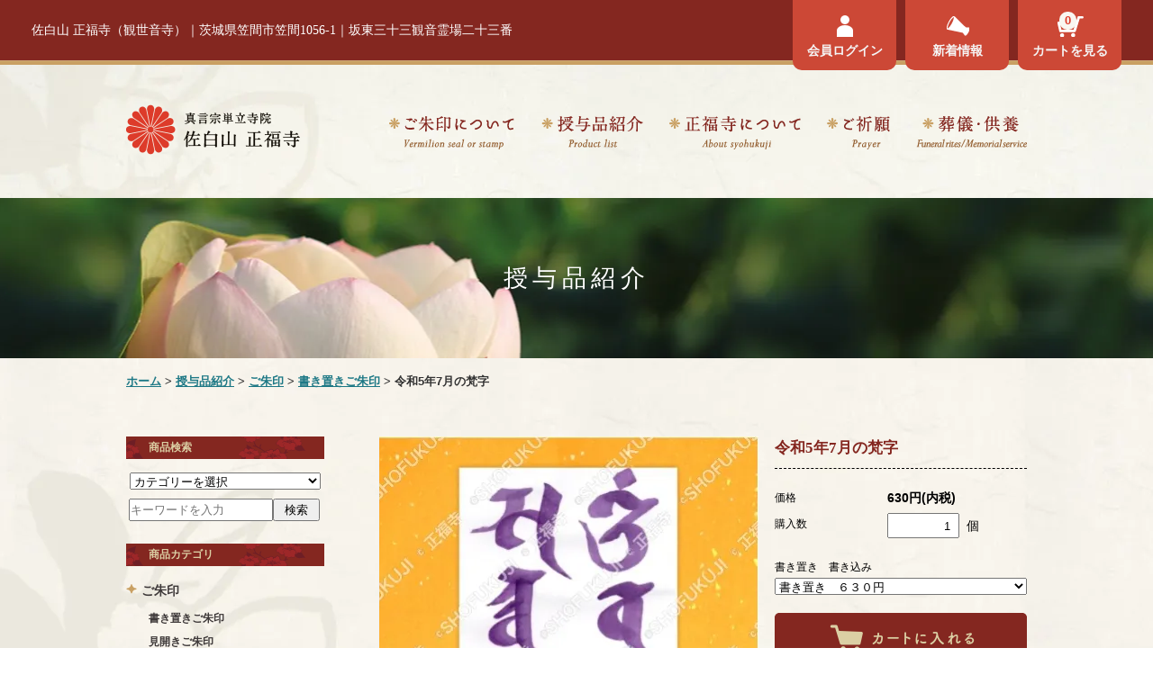

--- FILE ---
content_type: text/html; charset=EUC-JP
request_url: https://shouhukuji.net/?pid=175526769
body_size: 8541
content:
<!DOCTYPE html PUBLIC "-//W3C//DTD XHTML 1.0 Transitional//EN" "http://www.w3.org/TR/xhtml1/DTD/xhtml1-transitional.dtd">
<html xmlns:og="http://ogp.me/ns#" xmlns:fb="http://www.facebook.com/2008/fbml" xmlns:mixi="http://mixi-platform.com/ns#" xmlns="http://www.w3.org/1999/xhtml" xml:lang="ja" lang="ja" dir="ltr">
<head>
<meta http-equiv="content-type" content="text/html; charset=euc-jp" />
<meta http-equiv="X-UA-Compatible" content="IE=edge,chrome=1" />
<title>令和5年7月の梵字 - 佐白山 正福寺</title>
<meta name="Keywords" content="令和5年7月の梵字,正福寺,札所,参拝,ご本尊,千手千眼十一面観世音菩薩,坂東三十三観音霊場二十三番,関東百八地蔵尊霊場五十九番,ご朱印,ご朱印帳,佐白山,茨城県,笠間" />
<meta name="Description" content="ご朱印、ご朱印帳の購入は正福寺で。茨城県笠間市にある坂東23番札所及び関東108地蔵尊59番札所佐白山正福寺。主に御参拝、御祈願、ご供養も行っている。" />
<meta name="Author" content="" />
<meta name="Copyright" content="真言宗系単立寺院 佐白山 正福寺" />
<meta http-equiv="content-style-type" content="text/css" />
<meta http-equiv="content-script-type" content="text/javascript" />
<link rel="stylesheet" href="https://img07.shop-pro.jp/PA01414/717/css/1/index.css?cmsp_timestamp=20251209123224" type="text/css" />
<link rel="stylesheet" href="https://img07.shop-pro.jp/PA01414/717/css/1/product.css?cmsp_timestamp=20251209123224" type="text/css" />

<link rel="alternate" type="application/rss+xml" title="rss" href="https://shouhukuji.net/?mode=rss" />
<script type="text/javascript" src="//ajax.googleapis.com/ajax/libs/jquery/1.7.2/jquery.min.js" ></script>
<meta property="og:title" content="令和5年7月の梵字 - 佐白山 正福寺" />
<meta property="og:description" content="ご朱印、ご朱印帳の購入は正福寺で。茨城県笠間市にある坂東23番札所及び関東108地蔵尊59番札所佐白山正福寺。主に御参拝、御祈願、ご供養も行っている。" />
<meta property="og:url" content="https://shouhukuji.net?pid=175526769" />
<meta property="og:site_name" content="佐白山 正福寺" />
<meta property="og:image" content="https://img07.shop-pro.jp/PA01414/717/product/175526769.jpg?cmsp_timestamp=20230629154409"/>
<meta property="og:type" content="product" />
<meta property="product:price:amount" content="630" />
<meta property="product:price:currency" content="JPY" />
<meta property="product:product_link" content="https://shouhukuji.net?pid=175526769" />
<meta name="format-detection" content="telephone=no">

<!-- CSS -->
<link rel="stylesheet" href="https://file003.shop-pro.jp/PA01414/717/js/fancybox/jquery.fancybox-1.3.4.css" type="text/css" />
<link rel="stylesheet" href="https://file003.shop-pro.jp/PA01414/717/css/sp.css?20231222" media="only screen and (max-width:800px)" type="text/css" />
<!--/ CSS -->

<meta property="og:type" content="website" />
<meta property="og:title" content="真言宗単立 宗派 普門宗 佐白山 正福寺" />
<meta property="og:description" content="ご朱印、ご朱印帳の購入は正福寺で。茨城県笠間市にある坂東23番札所及び関東108地蔵尊59番札所佐白山正福寺。主に御参拝、御祈願、ご供養も行っている。" />
<meta property="og:site_name" content="真言宗単立 宗派 普門宗 佐白山 正福寺" />
<meta property="og:url" content="https://shouhukuji.net" />
<meta property="og:image" content="https://file003.shop-pro.jp/PA01414/717/ogp/ogp.jpg" />
<meta name="twitter:card" content="summary_large_image">

<link rel="apple-touch-icon" size="152x152" href="https://file003.shop-pro.jp/PA01414/717/apple-touch-icon.png">
<link rel="shortcut icon" href="https://file003.shop-pro.jp/PA01414/717/favicon.ico">
<link rel="canonical" href="https://shouhukuji.net/">

<!--<meta name="viewport" content="width=device-width,initial-scale=1,maximum-scale=1,user-scalable=yes" />-->



<!-- Google Analyticsここから -->
<script async src="https://www.googletagmanager.com/gtag/js?id=UA-117524036-1"></script>
<script>
  window.dataLayer = window.dataLayer || [];
  function gtag(){dataLayer.push(arguments);}
  gtag('js', new Date());

  gtag('config', 'UA-117524036-1');
</script>
<!-- Google Analyticsここまで -->



<script>
  var Colorme = {"page":"product","shop":{"account_id":"PA01414717","title":"\u4f50\u767d\u5c71 \u6b63\u798f\u5bfa"},"basket":{"total_price":0,"items":[]},"customer":{"id":null},"inventory_control":"none","product":{"shop_uid":"PA01414717","id":175526769,"name":"\u4ee4\u548c5\u5e747\u6708\u306e\u68b5\u5b57","model_number":"","stock_num":null,"sales_price":630,"sales_price_including_tax":630,"variants":[{"id":1,"option1_value":"\u66f8\u304d\u7f6e\u304d\u3000\uff16\uff13\uff10\u5186","option2_value":"","title":"\u66f8\u304d\u7f6e\u304d\u3000\uff16\uff13\uff10\u5186","model_number":"","stock_num":null,"option_price":630,"option_price_including_tax":630,"option_members_price":630,"option_members_price_including_tax":630},{"id":2,"option1_value":"\u3054\u6731\u5370\u5e33\u3078\u306e\u76f4\u66f8\u304d\u3000\uff17\uff13\uff10\u5186","option2_value":"","title":"\u3054\u6731\u5370\u5e33\u3078\u306e\u76f4\u66f8\u304d\u3000\uff17\uff13\uff10\u5186","model_number":"","stock_num":null,"option_price":730,"option_price_including_tax":730,"option_members_price":730,"option_members_price_including_tax":730}],"category":{"id_big":2411416,"id_small":1},"groups":[{"id":2628466}],"members_price":630,"members_price_including_tax":630}};

  (function() {
    function insertScriptTags() {
      var scriptTagDetails = [];
      var entry = document.getElementsByTagName('script')[0];

      scriptTagDetails.forEach(function(tagDetail) {
        var script = document.createElement('script');

        script.type = 'text/javascript';
        script.src = tagDetail.src;
        script.async = true;

        if( tagDetail.integrity ) {
          script.integrity = tagDetail.integrity;
          script.setAttribute('crossorigin', 'anonymous');
        }

        entry.parentNode.insertBefore(script, entry);
      })
    }

    window.addEventListener('load', insertScriptTags, false);
  })();
</script>
<script async src="https://zen.one/analytics.js"></script>
</head>
<body>
<meta name="colorme-acc-payload" content="?st=1&pt=10029&ut=175526769&at=PA01414717&v=20260117193522&re=&cn=91501a0cc3c86ed3a4cfb252a4d62848" width="1" height="1" alt="" /><script>!function(){"use strict";Array.prototype.slice.call(document.getElementsByTagName("script")).filter((function(t){return t.src&&t.src.match(new RegExp("dist/acc-track.js$"))})).forEach((function(t){return document.body.removeChild(t)})),function t(c){var r=arguments.length>1&&void 0!==arguments[1]?arguments[1]:0;if(!(r>=c.length)){var e=document.createElement("script");e.onerror=function(){return t(c,r+1)},e.src="https://"+c[r]+"/dist/acc-track.js?rev=3",document.body.appendChild(e)}}(["acclog001.shop-pro.jp","acclog002.shop-pro.jp"])}();</script>
<script type="text/javascript" src="https://file003.shop-pro.jp/PA01414/717/js/jquery.easing.1.3.js"></script>
<script type="text/javascript" src="https://file003.shop-pro.jp/PA01414/717/js/fancybox/jquery.fancybox-1.3.4.pack.js"></script>
<script type="text/javascript" src="https://file003.shop-pro.jp/PA01414/717/js/fancybox.js"></script>
<script type="text/javascript" src="https://file003.shop-pro.jp/PA01414/717/js/scrolltopcontrol.js"></script>
<script type="text/javascript" src="https://file003.shop-pro.jp/PA01414/717/js/hover.js"></script>
<script type="text/javascript" src="https://file003.shop-pro.jp/PA01414/717/js/common.js"></script>
<script type="text/javascript" src="https://file003.shop-pro.jp/PA01414/717/js/spmenu.js"></script>


<script src="https://img.shop-pro.jp/tmpl_js/63/jquery.tile.js"></script>
<script src="https://img.shop-pro.jp/tmpl_js/63/jquery.masonry.min.js"></script>


<!--[if lt IE 9]>
<script type="text/javascript">
  $(function (){
    $('.layout_wrapper').addClass('ie_wrapper');
  });
</script>
<![endif]-->
<!--[if lt IE 8]>
<script type="text/javascript">
  $(function (){
    $('.icon').each(function () {
      $(this).addClass('ie');
      var classNames = $(this).attr('class').split(' ');
      var spanClassName;
      for (var i = 0; i < classNames.length; i++) {
        if (classNames[i].indexOf('icon_') >= 0 && classNames[i] != 'icon' ) {
          spanClassName = classNames[i];
          break;
        }
      }
      $(this).prepend('<span class="ie_icon ie_'+ spanClassName +'"></span>')
    });
  });
</script>
<![endif]-->


<div id="wrapper">
	

<div id="header" class="clearfix">
<div id="header_inner">
<div id="header_copy">
<p>佐白山 正福寺（観世音寺）｜茨城県笠間市笠間1056-1｜坂東三十三観音霊場二十三番</p>	
</div>


<ul id="shop_navi">
		<li id="login"><a href="https://shouhukuji.net/?mode=login&shop_back_url=https%3A%2F%2Fshouhukuji.net%2F">会員ログイン</a></li>
	<li id="header_news"><a href="./#anchor_news">新着情報</a></li>
<li id="incart">
<a href="https://shouhukuji.net/cart/proxy/basket?shop_id=PA01414717&shop_domain=shouhukuji.net">カートを見る</a>
<span id="cart_count">0</span>
</li>
</ul>
</div>

</div>





<div id="navi_wrap" class="common">
<div id="navi_wrap_inner">
<p id="logo"><a href="./"><img src="https://img21.shop-pro.jp/PA01414/717/etc/logo_common_v2.png" width="193" height="56" alt="真言宗単立 宗派 普門宗 佐白山 正福寺" /></a></p>

<div id="main_navi">
<nav id="menuList">
<ul>
<li class="navi_home"><a href="./">ホーム</a></li> 
<li class="navi01"><a href="https://shouhukuji.net/?mode=f1">ご朱印について</a></li> 
<li class="navi02"><a href="https://shouhukuji.net/?mode=f2">授与品紹介</a></li> 
<li class="navi03"><a href="https://shouhukuji.net/?mode=f4">正福寺について</a></li>
<li class="navi04"><a href="http://shouhukuji.net/?mode=f12">ご祈願</a></li> 
<li class="navi05"><a href="http://shouhukuji.net/?mode=f13">葬儀・供養</a></li>
</ul>
</nav>
</div>

</div>

</div>


	
	
	
	
	
	


<div id="products">
<div id="entry_title">
<h1>授与品紹介</h1>
</div>




<div id="bg_container">
<div id="bread">
<ol class="clearfix">
<li><a href="./">ホーム</a></li>
<li>&nbsp;&gt;&nbsp;<a href="https://shouhukuji.net/?mode=f2">授与品紹介</a></li>
<li>&nbsp;&gt;&nbsp;<a href="?mode=cate&cbid=2411416&csid=0">ご朱印</a></li><li>&nbsp;&gt;&nbsp;<a href="?mode=cate&cbid=2411416&csid=1">書き置きご朱印</a></li><li>&nbsp;&gt;&nbsp;令和5年7月の梵字</li>
	
</ol>
</div>




<div id="container" class="clearfix min">
<div id="main">
<div id="contents">


<form name="product_form" method="post" action="https://shouhukuji.net/cart/proxy/basket/items/add">

<div id="product_detail" class="clearfix">
<h2>令和5年7月の梵字</h2>


<dl id="product_price">
<dt>価格</dt>
<dd>630円(内税)</dd>
</dl>

<!--会員価格
<dl>
<dt>販売価格</dt>
<dd>
<div class="product_sales">630円(内税)</div>
</dd>
</dl>
-->

<dl class="init-list product_order_form">
<dt class="init-list__name">購入数</dt>
<dd class="init-list__detail">
	<input type="text" name="product_num" value="1" class="product_init_num" />
	<!--
	<ul class="product_init">
	<li><a href="javascript:f_change_num2(document.product_form.product_num,'1',1,null);"></a></li>
	<li><a href="javascript:f_change_num2(document.product_form.product_num,'0',1,null);"></a></li>
	</ul>
	<div class="product_unit"></div>
  -->
	<span class="init-list__detail-unit">個</span>
</dd>
</dl>

	

<div id="option_select">
<dl>
<dt>書き置き　書き込み</dt>
<dd>
<select name="option1">
<option label="書き置き　６３０円" value="82440464,0">書き置き　６３０円</option>
<option label="ご朱印帳への直書き　７３０円" value="82440464,1">ご朱印帳への直書き　７３０円</option>

</select>
</dd>
</dl>
</div>


<div class="btn_cart"><input type="submit" value=" カートに入れる" /></div>


<ul class="related-list unstyled">
<li class="related-list__unit"><a href="https://shouhukuji.net/?mode=f3">ご利用ガイド</a></li>
<li class="related-list__unit"><a href="https://shouhukuji.net/?mode=f3#anchor_cancel">返品について</a></li>
<li class="related-list__unit"><a href="/?mode=sk">特定商取引法に基づく表記</a></li>
</ul>

</div>


<div id="product_gallery">
<div id="product_image">
<img src="https://img07.shop-pro.jp/PA01414/717/product/175526769.jpg?cmsp_timestamp=20230629154409" />
</div>


<p class="copy">インドの古代に流行った梵字の書体です。<br />
梵字は神様や仏様のトレードマークです。<br />
一番短い真言でもあります。<br />
<br />
<br />
１２００年前にインドで流行った、<br />
<br />
梵字の書体です。<br />
<br />
日本には三体千字文（さんたいせんじもん）と呼ばれる、<br />
<br />
書体の書き分け辞典があります。<br />
<br />
<br />
<br />
<br />
<br />
●書き込みを希望される方はこちらをお読みください<br />
<br />
［ご注意事項：お読みください］<br />
・お申し込みをいただいてからお届けまでに１０日ほどお時間を頂戴いたします。その間、ご朱印帳は正福寺にてお預かりすることとなります。<br />
・2000円以上お買い求め送料無料は適用になりません。<br />
・送料は370円以上の追跡のできる方法（宅急便、レターパック370）を選択してください。<br />
<br />
●お申し込み手順<br />
１）決済<br />
ネットより決済をお願いいたします。<br />
決済の完了をもって、お申し込みとさせていただきます。<br />
<br />
２）ご朱印帳の送付<br />
朱印帳を追跡できる方法（宅急便、レターパックなど）で正福寺あてにお送りください。お送りいただいたご朱印帳に対して、ご朱印を書き込みいたします。<br />
お送り先：<br />
〒309-1611 茨城県笠間市笠間1056-1 電話 0296-72-1332<br />
佐白山 正福寺 宛<br />
<br />
３）ご朱印帳の返却<br />
書き込みが終わりましたら、お申し込みいただきましたご住所あてにご朱印帳を配送にて返却いたします。</p>
</div>







<input type="hidden" name="user_hash" value="7c82da07d9fc0b30beb126b25ae12f39"><input type="hidden" name="members_hash" value="7c82da07d9fc0b30beb126b25ae12f39"><input type="hidden" name="shop_id" value="PA01414717"><input type="hidden" name="product_id" value="175526769"><input type="hidden" name="members_id" value=""><input type="hidden" name="back_url" value="https://shouhukuji.net/?pid=175526769"><input type="hidden" name="reference_token" value="43f3e36a7ec2430ebca17755e08782ff"><input type="hidden" name="shop_domain" value="shouhukuji.net">
</form>




</div>

</div>





<div id="side">
<form action="https://shouhukuji.net/" method="GET" >
<input type="hidden" name="mode" value="srh" />
<dl id="side_search">
<dt>商品検索</dt>
<dd>
<div id="search_category">
<label>
<select class="category_select" name="cid">
<option value="">カテゴリーを選択</option>
<option value="2411416,0">ご朱印</option><option value="2432378,0">ご朱印帳</option><option value="2411506,0">授与品</option><option value="2411611,0">ご祈願</option><option value="2411612,0">ご供養</option><option value="2432379,0">相談</option></select>
</label>
</div>


<div  id="search_all">
<input name="keyword" maxlength="50" value="" type="text" placeholder="キーワードを入力" class="search_form">
<input type="submit" value="検索" class="search_btn" />
</div>

</dd>
</dl>
</form>

<dl id="side_cate">
<dt>商品カテゴリ</dt>
<dd>
<ul>
<li>
<a href="https://shouhukuji.net/?mode=cate&cbid=2411416&csid=0"><span class="cate_title">ご朱印</span></a>
<ul class="clearfix"><li class="s_cate"><a href="https://shouhukuji.net/?mode=cate&cbid=2411416&csid=1">書き置きご朱印</a></li>
<li class="s_cate"><a href="https://shouhukuji.net/?mode=cate&cbid=2411416&csid=5">見開きご朱印</a></li>
<li class="s_cate"><a href="https://shouhukuji.net/?mode=cate&cbid=2411416&csid=2">田中ひろみ先生ご朱印</a></li>
<li class="s_cate"><a href="https://shouhukuji.net/?mode=cate&cbid=2411416&csid=3">鈴木先生＋田中ひろみ先生ご朱印</a></li>
<li class="s_cate"><a href="https://shouhukuji.net/?mode=cate&cbid=2411416&csid=4">金泥のご朱印・銀泥のご朱印</a></li>
</ul></li>
<li>
<a href="https://shouhukuji.net/?mode=cate&cbid=2432378&csid=0"><span class="cate_title">ご朱印帳</span></a>
<ul class="clearfix"><li class="s_cate"><a href="https://shouhukuji.net/?mode=cate&cbid=2432378&csid=1">ご朱印帳</a></li>
</ul></li>
<li>
<a href="https://shouhukuji.net/?mode=cate&cbid=2411506&csid=0"><span class="cate_title">授与品</span></a>
<ul class="clearfix"><li class="s_cate"><a href="https://shouhukuji.net/?mode=cate&cbid=2411506&csid=3">宝印帳</a></li>
<li class="s_cate"><a href="https://shouhukuji.net/?mode=cate&cbid=2411506&csid=2">お姿</a></li>
<li class="s_cate"><a href="https://shouhukuji.net/?mode=cate&cbid=2411506&csid=1">鈴木 早苗先生の色紙</a></li>
<li class="s_cate"><a href="https://shouhukuji.net/?mode=cate&cbid=2411506&csid=5">お守り</a></li>
<li class="s_cate"><a href="https://shouhukuji.net/?mode=cate&cbid=2411506&csid=6">ポストカード</a></li>
<li class="s_cate"><a href="https://shouhukuji.net/?mode=cate&cbid=2411506&csid=4">お姿入れ</a></li>
<li class="s_cate"><a href="https://shouhukuji.net/?mode=cate&cbid=2411506&csid=7">その他</a></li>
</ul></li>
<li>
<a href="https://shouhukuji.net/?mode=cate&cbid=2411611&csid=0"><span class="cate_title">ご祈願</span></a>
<ul class="clearfix"><li class="s_cate"><a href="https://shouhukuji.net/?mode=cate&cbid=2411611&csid=1">ご祈願</a></li>
</ul></li>
<li>
<a href="https://shouhukuji.net/?mode=cate&cbid=2411612&csid=0"><span class="cate_title">ご供養</span></a>
<ul class="clearfix"><li class="s_cate"><a href="https://shouhukuji.net/?mode=cate&cbid=2411612&csid=7">散骨・粉骨</a></li>
<li class="s_cate"><a href="https://shouhukuji.net/?mode=cate&cbid=2411612&csid=6">入檀料</a></li>
<li class="s_cate"><a href="https://shouhukuji.net/?mode=cate&cbid=2411612&csid=2">先祖代々供養</a></li>
<li class="s_cate"><a href="https://shouhukuji.net/?mode=cate&cbid=2411612&csid=1">水子供養</a></li>
<li class="s_cate"><a href="https://shouhukuji.net/?mode=cate&cbid=2411612&csid=3">戒名供養</a></li>
<li class="s_cate"><a href="https://shouhukuji.net/?mode=cate&cbid=2411612&csid=5">ペット供養・納骨</a></li>
<li class="s_cate"><a href="https://shouhukuji.net/?mode=cate&cbid=2411612&csid=8">決済用</a></li>
</ul></li>
<li>
<a href="https://shouhukuji.net/?mode=cate&cbid=2432379&csid=0"><span class="cate_title">相談</span></a>
<ul class="clearfix"><li class="s_cate"><a href="https://shouhukuji.net/?mode=cate&cbid=2432379&csid=1">相談</a></li>
</ul></li>
</ul>
</dd>
</dl>

<dl id="side_special">
<dt>特集</dt>
<dd>
<ul>
<!--
<li><a href="https://shouhukuji.net/?mode=f9"><img src="https://img21.shop-pro.jp/PA01414/717/etc/bnr_side_tanaka-shuin.png" width="232" height="71" alt="田中ひろみ 御朱印特集" /></a></li>
-->
<li><a href="https://shouhukuji.net/?mode=f10"><img src="https://img21.shop-pro.jp/PA01414/717/etc/bnr_side_photo-gallery.png" width="232" height="70" alt="正福寺 季節の写真ギャラリー" /></a></li>
</ul>

</dd>
</dl>
</div>




</div>

</div>

</div>





<script type="text/javascript">
  function prd_img_size() {
    var img_size = $('.product_image_thumb li').width();
    $('.product_image_thumb img').css('maxHeight', img_size + 'px');
    $('.product_image_thumb li').css('height', img_size + 'px');
  }
  $(function () {
    prd_img_size();
    $('.product_image_thumb li').click(function () {
      $('.product_image_main img').attr('src', $('img', $(this)).attr('src'));
    });
    $('.product_init_num').change(function(){
      var txt  = $(this).val();
      var han = txt.replace(/[Ａ-Ｚａ-ｚ０-９]/g,function(s){return String.fromCharCode(s.charCodeAt(0)-0xFEE0)});
      $(this).val(han);
    });
  });
</script>





<div id="item_area" class="is-page">
<div class="inner">




	
<div id="special_area">
<h2><img src="https://img21.shop-pro.jp/PA01414/717/etc/h_home_item_kingin.png" alt="金のご朱印・銀のご朱印" /></h2>
<ul class="bnr_list clearfix">
<li><a href="http://shouhukuji.net/?mode=grp&gid=1806346"><img src="https://img21.shop-pro.jp/PA01414/717/etc/bnr_shuin_gold.jpg" width="480" height="140" alt="" /></a></li>
<li><a href="http://shouhukuji.net/?mode=grp&gid=1806347"><img src="https://img21.shop-pro.jp/PA01414/717/etc/bnr_shuin_silver.jpg" width="480" height="140" alt="" /></a></li>
</ul>
</div>


	
	
	
	
	




	
	

<div id="ranking_area" class="item_list">
<h2><img src="https://img21.shop-pro.jp/PA01414/717/etc/h_home_item_bestseller.png" width="226" height="116" alt="売れ筋ランキング" /></h2>
<ul class="clearfix">
<li>
<a href="?pid=142214482">
<span class="item_image"><img src="https://img07.shop-pro.jp/PA01414/717/product/142214482_th.jpg?cmsp_timestamp=20190527172356" alt="田中ひろみ先生コラボ/正福寺 千手観音 ご朱印帳　" /></span>
</a>
<span class="item_title">
<a href="?pid=142214482">田中ひろみ先生コラボ/正福寺 千手観音 ご朱印帳　</a>
</span>
<span class="item_price">2,930円(内税)</span>
</li>
<li>
<a href="?pid=151005075">
<span class="item_image"><img src="https://img07.shop-pro.jp/PA01414/717/product/151005075_th.jpg?cmsp_timestamp=20200514140707" alt="見開き ご朱印 不動明王　パワー【おうち de 美術館 】" /></span>
</a>
<span class="item_title">
<a href="?pid=151005075">見開き ご朱印 不動明王　パワー【おうち de 美術館 】</a>
</span>
<span class="item_price">1,130円(内税)</span>
</li>
<li>
<a href="?pid=151005098">
<span class="item_image"><img src="https://img07.shop-pro.jp/PA01414/717/product/151005098_th.jpg?cmsp_timestamp=20200514140811" alt="  妖怪アマビエさん　イルカ【おうち de 美術館 】画像は印刷　実際に押印　" /></span>
</a>
<span class="item_title">
<a href="?pid=151005098">  妖怪アマビエさん　イルカ【おうち de 美術館 】画像は印刷　実際に押印　</a>
</span>
<span class="item_price">1,130円(内税)</span>
</li>
<li>
<a href="?pid=151005141">
<span class="item_image"><img src="https://img07.shop-pro.jp/PA01414/717/product/151005141_th.jpg?cmsp_timestamp=20200514140902" alt=" スーパーＪチャンネル紹介　妖怪アマビエさん　あじさい【おうち de 美術館 】画像は印刷　実際に押印　" /></span>
</a>
<span class="item_title">
<a href="?pid=151005141"> スーパーＪチャンネル紹介　妖怪アマビエさん　あじさい【おうち de 美術館 】画像は印刷　実際に押印　</a>
</span>
<span class="item_price">1,130円(内税)</span>
</li>
<li>
<a href="?pid=151159485">
<span class="item_image"><img src="https://img07.shop-pro.jp/PA01414/717/product/151159485_th.jpg?cmsp_timestamp=20200520111121" alt="疫病退散のご朱印  青面金剛［大黒様のお守りつき］" /></span>
</a>
<span class="item_title">
<a href="?pid=151159485">疫病退散のご朱印  青面金剛［大黒様のお守りつき］</a>
</span>
<span class="item_price">730円(内税)</span>
</li>
</ul>
</div>



</div>

</div>






<div id="search_area" >
<div class="inner clearfix">
<form action="https://shouhukuji.net/" method="GET" >
<input type="hidden" name="mode" value="srh" />
<div id="search_category">
<label>
<select class="category_select" name="cid">
<option value="">カテゴリーを選択</option>
<option value="2411416,0">ご朱印</option><option value="2432378,0">ご朱印帳</option><option value="2411506,0">授与品</option><option value="2411611,0">ご祈願</option><option value="2411612,0">ご供養</option><option value="2432379,0">相談</option></select>
</label>
</div>


<div id="search_all" class="clearfix">
<input name="keyword" maxlength="50" value="" type="text" placeholder="キーワードを入力" class="search_form">
<input type="submit" value="検索" class="search_btn" />
</div>

</form>
</div>

</div>






<div id="footer">
<div id="footer_inner">
<div id="footer_sub_navi">
<ul>
<li class="is-pc"><a href="http://shouhukuji.net/?mode=f18">For overseas customers</a>［<a href="http://shouhukuji.net/?mode=f19">English</a>・<a href="http://shouhukuji.net/?mode=f20">簡体</a>］</li>
<li class="is-sp"><a href="http://shouhukuji.net/?mode=f19">For overseas customers［海外のお客様へ］</a></li>
<li class="is-sp"><a href="http://shouhukuji.net/?mode=f20">从海外&#35746;&#36141;客&#25143;的网&#39029;［海外のお客様へ］</a></li>
<li><a href="https://shouhukuji.net/?mode=f3">ご利用ガイド</a></li>
<li><a href="https://shouhukuji.net/?mode=f5">よくある質問</a></li>
<li><a href="https://shouhukuji.net/?mode=f7">アクセス</a></li>
</ul>
	
<ul>
<li><a href="https://shouhukuji.net/?mode=f6">関連リンク</a></li>
<li><a href="https://shouhukuji.net/?mode=sk">特定商取引法に基づく表記</a></li>
<li><a href="https://shouhukuji.net/?mode=privacy">プライバシーポリシー</a></li>
<li><a href="https://shouhukuji.net/?mode=f8">サイトマップ</a></li>
<li><a href="https://shouhukuji.net/?mode=myaccount">マイアカウント</a></li>
</ul>
</div>



<div id="shop_detail_row3" class="clearfix">
<dl>
<dt>お支払い方法</dt>
<dd>
<div class="text_wrap">
<p><span class="bld">銀行振り込み</span><br>
ジャパンネット銀行へのお振込みとなります。お振込手数料はお客様のご負担となります。1週間以内に振込みをお願い致します。1週間を経過しても振込みが確認出来ない場合はキャンセルとなりますので、あらかじめご了承の程よろしくお願い申し上げます。</p>
<p><span class="bld">クレジットカード</span><br>
VISA / Mastercard / DINERS のご利用が可能です。</p>
</div>

<div class="btn_more"><a href="https://shouhukuji.net/?mode=f3#anchor_payment">お支払い方法について</a></div>
</dd>
</dl>

<dl>
<dt>送料・配送について</dt>
<dd>
<div class="text_wrap">
<p>スマートレター（全国一律180円）、レターパック360（全国一律360円）、宅急便（907円～）からお選びいただけます。詳しくはご利用ガイドをご確認ください。</p>
</div>

<div class="btn_more"><a href="https://shouhukuji.net/?mode=f3#anchor_delivery">送料・配送について</a></div>
</dd>
</dl>

<dl>
<dt>返品について</dt>
<dd>
<div class="text_wrap">
<p>授与品到着後7日以内とさせていただきます。お客様のご都合による返品・交換はお受けできませんのでご了承ください。万が一お届けした授与品や数量が異なっていたり、不良品、運送中の破損等がございましたら、授与品お届け日より7日以内に、お手数ですがご連絡ください。</p>
</div>

<div class="btn_more"><a href="https://shouhukuji.net/?mode=f3#anchor_cancel">返品について</a></div>
</dd>
</dl>
</div>




<div id="footer_bnr">
<ul class="clearfix">
<li><a href="http://www.bandou.gr.jp" target="_blank"><img src="https://img21.shop-pro.jp/PA01414/717/etc/bnr_33kannon.jpg" width="395" height="83" alt="坂東三十三観音 第二十三番札所" /></a></li>
<li><a href="http://shouhukuji.net/?mode=f11"><img src="https://img21.shop-pro.jp/PA01414/717/etc/bnr_108jizoson.jpg" width="395" height="83" alt="関東百八地蔵尊 第五十九番札所" /></a></li>
</ul>
</div>



<dl class="vcard">
<dt class="fn org"><a href="./">佐白山 正福寺</a></dt>
<dd>
<p><span class="adr">〒<span class="postal-code">309-1611</span> <span class="region">茨城県</span><span class="locality">笠間市</span><span class="street-address">笠間1056-1</span></span></p>
<p id="f_tel_number">
電話 <span class="tel">0296-72-1332</span>
</p>
</dd>
<dd>坂東三十三観音霊場二十三番・関東百八地蔵尊霊場五十九番</dd>
</dl>
</div>




<div id="copyright">
<address><img src="https://img21.shop-pro.jp/PA01414/717/etc/copyright.png" width="138" height="12" alt="SHOFUKUJI Copyright 2018" /></address>
</div>

</div>



</div>








<script>
$(function () {
  $('.footer_nav').imagesLoaded( function () {
    $('.footer_nav').masonry({
      itemSelector: '.footer_grid_item',
      "gutter": 0
    });
  });
  $('.prd_search_form_btn').click(function () {
    $('.prd_search_block').toggleClass('open');
    $('.prd_search_form').slideToggle();
  });
  $('.header_nav_menu_category span').click(function () {
    $('.header_category_lst').slideToggle('fast');
  });
  $(window).load(function () {
    $('.prd_lst_unit_s').tile();
    $('.prd_lst_unit_m').tile();
    $('.grp_lst_unit').tile();
  });
});
</script><script type="text/javascript" src="https://shouhukuji.net/js/cart.js" ></script>
<script type="text/javascript" src="https://shouhukuji.net/js/async_cart_in.js" ></script>
<script type="text/javascript" src="https://shouhukuji.net/js/product_stock.js" ></script>
<script type="text/javascript" src="https://shouhukuji.net/js/js.cookie.js" ></script>
<script type="text/javascript" src="https://shouhukuji.net/js/favorite_button.js" ></script>
</body></html>

--- FILE ---
content_type: text/css
request_url: https://img07.shop-pro.jp/PA01414/717/css/1/index.css?cmsp_timestamp=20251209123224
body_size: 52844
content:
@charset "euc-jp";



/*▼▼ resetのスタイル ▼▼*/
body,div,dl,dt,dd,ul,ol,li,h1,h2,h3,h4,h5,h6,pre,form,fieldset,legend,input,p,blockquote,th,td { margin:0;padding:0; }
address,caption,cite,code,dfn,th,var { font-style:normal;font-weight:normal; }




/*▼▼ baseのスタイル ▼▼*/
/* WEB Fonts */
@import url('https://fonts.googleapis.com/earlyaccess/notosansjapanese.css');
/* WEB Fonts */

body {
	text-align: center;
	color: #000000;
	font-size: 0.9em;
	font-family: "メイリオ", Meiryo, "ヒラギノ角ゴ Pro W3", "ＭＳ Ｐゴシック", Osaka, sans-serif;
	line-height: 1.6;
}


/*=============================== 共通 ================================*/
h1,h2,h3,h4,h5,h6{
	font-size: 100%;
	font-style: normal;
	font-weight: normal;
}
strong,em {
	font-weight: normal ;
	font-style: normal ;
	}

fieldset {border:none}
hr { display: none ; }
.clear { clear: both ; }
.clearfix:after{
	content:".";
	display: block;
	clear: both;
	height: 0px;
	visibility: hidden;	
}
.clearfix{
	min-height:1px;
}
* html .clearfix{
	height:1px;
	/*\*//*/
	height:auto;
	overflow:hidden;
	/**/
}
img { border: 0 ; vertical-align: bottom ; }
a:visited,a:link{
	color: #1d7885;
	background: transparent;
	text-decoration: underline;
	font-weight:bold;
}
a:hover,a:active{
	color: #842720;
	background: transparent;
}
.floatL{
	float: left;
	margin: 0 20px 12px 0;
}
.floatR{
	float: right;
	margin: 0 0 12px 20px;
}
.imgC{
	text-align: center;
	margin-bottom: 2em;
	clear: both;
}
.txtL {
	text-align: left;
}
.txtR {
	text-align: right;
}
.txtC {
	text-align: center;
}
.column {
	clear: both;
	margin: 10px auto 2em;
	text-align: center;
	width: 670px;
}
.column2left {
	float: left;
	text-align: right;
	width: 310px;
}
.column2right {
	float: right;
	text-align: left;
	width: 310px;
}
.column_full {
	width:auto;
	margin:0 auto 1em;
}
.column_full .column2left {
	float: left;
	text-align: center;
	width: 470px;
}
.column_full .column2right {
	float: right;
	text-align: center;
	width: 470px;
}
#contents .column_full p {
	margin:auto 0;
}
.txt_small {
	font-size: 0.8em;
}
.bld {
	font-weight: bold;
}
.bld_L {
	font-weight: bold;
	font-size: 120%!important;
}
.important {
	color: #FF0000;
}

/*
* font
*/
@import url(https://fonts.googleapis.com/earlyaccess/notosanssc.css);
.noto{
    font-family: 'Noto Serif SC', sans-serif!important;
}



#wrapper {
  padding-top:72px;
  min-width: 1000px;
}

#wrapper.adjust_lttr_spc * {
  letter-spacing:0.02em;
}


/*=============================== header ===============================*/
#header {
	height: 72px;
	background: url(https://img21.shop-pro.jp/PA01414/717/etc/bg_header_copy.gif) repeat-x 0px 0px;
	min-width:1000px;
  position: fixed;
  width: 100%;
  top: 0;
  z-index: 1000;
}
#header_inner {
	padding:0 35px;
}
#header_copy {
	float:left;
}
#header_copy p {
	color:#F5F5F5;
	font-family: "游明朝", YuMincho, "ヒラギノ明朝 ProN W3", "Hiragino Mincho ProN", "HG明朝E", "ＭＳ Ｐ明朝", "ＭＳ 明朝", serif;
	color:#fff;
	line-height:67px;
}
@media screen and (max-width: 1120px) {
    #header_copy p {
        font-size: 12px;
    }
}
#header #shop_navi {
	float:right;
	list-style:none;
  width:365px;
}
#header #shop_navi li {
	/*line-height:67px;*/
  width: 115px;
  border-radius: 0 0 10px 10px;
  float:left;
  background-color: #CC4836;
}
#header #shop_navi li a {
  outline-style:none;
	color: #F5F5F5;
	font-weight: bold;
	text-decoration: none!important;
	display: block;
	/*padding-left: 45px;*/
	padding: 45px 0 0;
	/*background: url(https://img21.shop-pro.jp/PA01414/717/etc/icon_cart_mini.png) no-repeat left 11px;*/
  position:relative;
  height: 78px;
  box-sizing: border-box;
}
#header #shop_navi li a::before {
	content:" ";
	display:block;
	width:auto;
	height:0;
	position:absolute;
  top: 16px;
  left: 50%;
  background-repeat: no-repeat;
  background-position: 0 0;
  margin-left: -16px;
  width:32px;
  height:26px;
}
#header #shop_navi li#login a::before {background-image: url(https://img21.shop-pro.jp/PA01414/717/etc/icon_header_login.png); background-size: 32px 26px; }
#header #shop_navi li#logout a::before {background-image: url(https://img21.shop-pro.jp/PA01414/717/etc/icon_header_logout.png); background-size: 32px 26px;}
#header #shop_navi li#header_news a::before {background-image: url(https://img21.shop-pro.jp/PA01414/717/etc/icon_header_news.png);}
#header #shop_navi li#incart a::before {background-image: url(https://img21.shop-pro.jp/PA01414/717/etc/icon_header_cart.png);}

#header #shop_navi li a:hover {
	text-decoration:underline!important;
}
#header #shop_navi li#incart {
  position:relative;
  margin-left:10px;
}
#header #shop_navi li#incart #cart_count {
  font-size: 13px;
  font-weight:bold;
  color: #DD3B2A;
  position:absolute;
  left: 50%;
  top: 13px;
  background: #F9F6F1;
  line-height: 10px;
  padding: 5px;
  border-radius: 10px;
  width: 19px;
  box-sizing: border-box;
  margin-left: -12px;
}
#header #shop_navi li#login,
#header #shop_navi li#logout {
    margin-right: 10px;
}




/*=============================== メインナビ（共通） ================================*/

#navi_wrap {
	background: url(https://img21.shop-pro.jp/PA01414/717/etc/bg_main_navi.jpg) repeat-x center top;
}
#navi_wrap #navi_wrap_inner {
	width: 1000px;
	margin: 0 auto;
	position:relative;
}
#main_navi li {
	float: left;
	list-style: none;
	text-indent:-9999px;
}
#main_navi li a {
	outline-style: none;
	display: block;
	height:45px;
	transition:background 0.2s;
	text-decoration:none!important;
	position:relative;
}
#main_navi li.navi_home {
  display:none;
}
#main_navi li.navi01 a {background: url(https://img21.shop-pro.jp/PA01414/717/etc/main_navi_a.png) no-repeat 0px 0px;width:139px;}
#main_navi li.navi02 a {background: url(https://img21.shop-pro.jp/PA01414/717/etc/main_navi_a.png) no-repeat -149px 0px;width:114px;}
#main_navi li.navi03 a {background: url(https://img21.shop-pro.jp/PA01414/717/etc/main_navi_a.png) no-repeat -273px 0px;width:146px;}
#main_navi li.navi04 a {background: url(https://img21.shop-pro.jp/PA01414/717/etc/main_navi_a.png) no-repeat -429px 0px;width:70px;}
#main_navi li.navi05 a {background: url(https://img21.shop-pro.jp/PA01414/717/etc/main_navi_a.png) no-repeat -509px 0px;width:123px;}

#main_navi li a::after {
	position: absolute;
  	bottom: 0;
 	left: 50%;
	content: '';
	width: 0;
	height: 1px;
	background-color: #842720;
	transition: .4s;
	-webkit-transform: translateX(-50%);
	transform: translateX(-50%);
}
#main_navi li a:hover::after {
	width: 50px;
}
#main_navi li.act a::after {
	width:50px;
}

/*=============================== メインナビ（下層） ================================*/

#navi_wrap.common #navi_wrap_inner {
	height: 148px;
}
#navi_wrap.common #navi_wrap_inner #logo {
	position:absolute;
	left:0;
	top:44px;
	z-index:100;
}
#navi_wrap.common #navi_wrap_inner #main_navi {
	width: 737px;
	height: 39px;
	position:absolute;
	top:56px;
	right:0;
}
#navi_wrap.common #navi_wrap_inner #main_navi li {
	margin-left:29px;
}




/*=============================== タイトル（下層） ================================*/

#shuin #entry_title {background-image: url(https://img21.shop-pro.jp/PA01414/717/etc/bg_title_shuin.jpg);}
#products #entry_title {background-image: url(https://img21.shop-pro.jp/PA01414/717/etc/bg_title_products.jpg);}
#guide #entry_title,
#overseas #entry_title{background-image: url(https://img21.shop-pro.jp/PA01414/717/etc/bg_title_guide.jpg);}
#shofukuji #entry_title {background-image: url(https://img21.shop-pro.jp/PA01414/717/etc/bg_title_shofukuji.jpg);}
#faq #entry_title {background-image: url(https://img21.shop-pro.jp/PA01414/717/etc/bg_title_faq.jpg);}

#kigan #entry_title {background-image: url(https://img21.shop-pro.jp/PA01414/717/etc/bg_title_kigan.jpg);}
#kuyo #entry_title {background-image: url(https://img21.shop-pro.jp/PA01414/717/etc/bg_title_kuyo.jpg);}
#mandara #entry_title {background-image: url(https://img21.shop-pro.jp/PA01414/717/etc/bg_title_mandara.jpg);}
#shrine_club #entry_title {background-image: url(https://img21.shop-pro.jp/PA01414/717/etc/bg_title_club.jpg);}
#shrine_enmusubi #entry_title {background-image: url(https://img21.shop-pro.jp/PA01414/717/etc/bg_title_enmusubi.jpg);}
#ouchi #entry_title {background-image: url(https://img21.shop-pro.jp/PA01414/717/etc/bg_title_ouchi.jpg);}

#entry_title {
	background-image: url(https://img21.shop-pro.jp/PA01414/717/etc/bg_title_common.jpg);
  	background-repeat:repeat-x;
  	background-position:center top;
  	background-size:auto 100%;
}
#entry_title .inner {
	text-align:left;
	width:1200px;
	height:178px;
	margin:0 auto;
	padding-top:127px;
}
#entry_title h1{
	font-family: "游明朝", YuMincho, "ヒラギノ明朝 ProN W3", "Hiragino Mincho ProN", "HG明朝E", "ＭＳ Ｐ明朝", "ＭＳ 明朝", serif;
	font-size:27px;
	letter-spacing:0.2em;
	color:#221714;
	/*line-height:178px;*/
	text-align:center;
  height: 178px;
  display: flex;
  flex-direction: column;
  justify-content: center;
}
#shuin #entry_title h1,
#products #entry_title h1,
#guide #entry_title h1,
#overseas #entry_title h1{color:#fff;}
#shofukuji #entry_title h1 {
	color:#fff;
	/* IE8、IE9以外のブラウザ用 */
	text-shadow:
	0px 0px 5px #221714,
	0px 0px 5px #221714,
	0px 0px 5px #221714,
	0px 0px 5px #221714,
	0px 0px 5px #221714,
	0px 0px 5px #221714,
	0px 0px 10px #221714,
	0px 0px 10px #221714,
	0px 0px 10px #221714,
	0px 0px 10px #221714,
	0px 0px 10px #221714,
	0px 0px 10px #221714;
	
	/* ▼IE8、IE9用 */
	filter:dropshadow(color=#fff,offX= 0,offY= 0);
}
#entry_title .sub_entry_title {
  display:block;
  font-size:22px;
}
#entry_title p a {
	outline-style:none;
}

/*================================ パンくずリスト ===============================*/
#bread {
	width:1000px;
	margin:0 auto 35px;
	color: #333;
	font-size: 0.9em;
	line-height: 2.2em;
}
#bread ol {
	text-indent: 0;
	margin: 0;
	padding: 12px 0;
}
#bread li {
	list-style: none;
	margin: 0;
	font-weight: bold;
	color: #333;
	float: left;
}
#bread li a {
	font-weight: bold;
	text-decoration: underline;
	background: url(none);
	height: auto;
	width: auto;
	display: inline;
}





/*=============================== container ===============================*/

#bg_container {
	background: url(https://img21.shop-pro.jp/PA01414/717/etc/bg_common.jpg) repeat center top;
}
#container {
	margin:0;
  padding-bottom: 40px;
}
#container.min {
	width:1000px;
	margin:0 auto;
}




/*
* container／メイン
*/

#container.min #main {
	width:720px;
	float:right;
}
#container.min #main #contents {
	width:auto;
	padding:0;
}


/*
* container／サイド
*/

#container #side {
	width:220px;
	float:left;
}
#container #side dl {
	margin-bottom:25px;
}
#container #side dt {
	font-size:12px;
	text-align: left;
	line-height: 25px;
	background: url(https://img21.shop-pro.jp/PA01414/717/etc/bg_side_title.png) no-repeat 0px 0px;
	color: #DBCFA4;
	font-weight: bold;
	padding-left:25px;
	margin-bottom:15px;
}
#container #side dd {
}
#container #side dd ul {
	list-style:none;
	text-align:left;
}
#container #side dd #search_category {
	margin-bottom:10px;
}
#container #side dd #search_category select {
	width:212px;
	line-height:20px;
	margin:0 auto;
}
#container #side dd #search_all input {
	line-height:20px;
	display:block;
}
#container #side dd #search_all input.search_form {
	width:160px;
	float:left;
	height:25px;
	margin-left:3px;
	box-sizing:border-box;
}
#container #side dd #search_all input.search_btn {
	width:52px;
	height:25px;
}
#container #side #side_cate li {
	font-size:14px;
	color:#3E3939;
	line-height:1.8em;
}
#container #side #side_cate li a {
	display:block;
	color:#3E3939;
	text-decoration:none!important;
}
#container #side #side_cate li a:hover {
	text-decoration:underline!important;
}
#container #side #side_cate dd > ul > li {
	padding-bottom:10px;
	margin-bottom:10px;
	border-bottom:dashed 1px #666;
}
#container #side #side_cate dd > ul > li li {
	font-size:12px;
	padding-left:25px;
	margin-bottom:5px;
}
#container #side #side_cate li .cate_title {
	display: block;
	background: url(https://img21.shop-pro.jp/PA01414/717/etc/bullet01.png) no-repeat left 5px;
	padding-left:17px;
	font-weight:bold;
	margin-bottom:8px;
}
#container #side #side_special ul {
	list-style:none;
}
#container #side #side_special li img {
	width:100%;
	height:auto;
}



/*▼▼ contentsのスタイル ▼▼*/
/*================================ 2階層：コンテンツ ===============================*/
#contents {
	min-height: 800px;
	text-align: left;
	width: 1000px;
	margin:0 auto;
	padding: 0 0 8em;
}
#contents h2 {
	font-family: "游明朝", YuMincho, "ヒラギノ明朝 ProN W3", "Hiragino Mincho ProN", "HG明朝E", "ＭＳ Ｐ明朝", "ＭＳ 明朝", serif;
	text-align:center;
	font-size:25px;
	font-weight: bold;
	color: #3E3939;
	clear: both;
	padding: 0;
	margin: 0px 0 50px;
	line-height: 1.8em;
}
#contents h2::after {
	content:" ";
	display:block;
	background:#B21627;
	width:100px;
	height:1px;
	margin:15px auto 0;
}

#contents h3 {
	font-family: "游明朝", YuMincho, "ヒラギノ明朝 ProN W3", "Hiragino Mincho ProN", "HG明朝E", "ＭＳ Ｐ明朝", "ＭＳ 明朝", serif;
	color: #B21627;
	font-weight: bold;
	clear: both;
	font-size: 20px;
	line-height: 1.8em;
	margin: 0px 15px 0.7em;
	padding: 0 0 0 28px;
	background: url(https://img21.shop-pro.jp/PA01414/717/etc/h_common03.png) no-repeat left 6px;
}
#contents h4 {
	font-family: 'Noto Sans Japanese';
	color:#333 ;
	font-size: 15px;
	line-height: 1.8em;
	font-weight: bold;
	clear: both;
	margin: 0 15px 0.2em;
}
#contents h5 {
	color: #A77A43;
	font-size: 100%;
	font-weight: bold;
	clear: both;
	margin: 0px 15px 0em;
	padding-left: 18px;
	background: url(https://img21.shop-pro.jp/PA01414/717/etc/h_common04.png) no-repeat left 4px;
}
#main #contents .no_clear {
	clear:none;
}
#contents p {
	font-size:105%;
	margin:0 15px 1.5em;
	line-height: 1.8em;
}
#contents p.important {
	color: #FF0000;
}

#contents p.catch {
	margin-bottom: 20px;
	width: auto;
	line-height:1.8em;
}
#contents p.catch strong {
	color:#3474AD;
	font-size:130%;
	font-weight:bold;
	text-align: left;
	letter-spacing:0.05em;
}
#contents ul {
	list-style-position: inside;
	text-indent: -1.1em;
	padding-left: 4em;
	margin-right: 1em;
	margin-bottom: 2.5em;
}
#contents ol {
	list-style: decimal inside;
	text-indent: -1.5em;
	padding-left: 4em;
	margin-right: 1em;
	margin-bottom: 2.5em;
}
#contents li {
	font-size:105%;
	margin-bottom: 1em;
	line-height:1.8em;
}

#contents table {
	border: 1px solid #CCCCCC;
	border-collapse: collapse;
	clear: both;
	margin-right: auto;
	margin-bottom: 2em;
	margin-left: auto;
	/*width: 98%;*/
    width: calc(100% - 30px);
}
#contents table.mini {
	width:800px;
}
#contents caption {
	text-align: left;
	padding-bottom: 0.2em;
	font-weight: bold;
	font-size: 115%;
}
#contents th,
#contents td {
	border-right-width: 1px;
	border-bottom-width: 1px;
	border-right-style: solid;
	border-bottom-style: solid;
	border-right-color: #CCCCCC;
	border-bottom-color: #CCCCCC;
}
#contents table thead th {
	font-weight: bold;
	text-align: center;
	color: #fff;
	background: #842720;
	padding:10px 0;
	line-height:1.8em;
}
#contents table tbody th {
	width: 20%;
	text-align: left;
	padding: 12px 5px 12px 8px;
	vertical-align: top;
	background: #F4F8FB;
	font-weight: bold;
}
#contents table .th_01 {
	width: 10%;
}
#contents table .th_02 {
	width: 20%;
}
#contents table .th_03 {
	width: 30%;
}
#contents table .cell_03 {
	height:78px;
}
#contents td {
	padding: 12px 5px 12px 8px;
	text-align: left;
	vertical-align: top;
	background: #FFF;
}	
#contents td .shop_name {
	display: block;
	font-weight: bold;
	float: left;
	width: 6.5em;
}	
#contents table p {
	margin-left: 0px;
	padding-left: 0px;
	margin-bottom: 10px;
}
#contents table ul,
#contents table ol{
	margin-bottom: 10px;
	padding: 0px 0px 0px 2em;
}
#contents table li *,
#contents table li *{
  text-indent:0;
}
#contents table h4 {
	color:#B10431;
	margin: 0px;
	padding: 0px;
	font-size: 100%;
}
#contents table ol h4{
  display:inline;
}
#contents table h5 {
	line-height:1.6em;
	margin-left: 0;
	margin-right: 0;
	font-size: 100%;
}
#contents em {
	color: #F30;
	font-weight: bold;
}
#contents .line_btm,
#contents p.line_btm {
	padding-bottom: 16px;
	margin-bottom: 16px;
	border-bottom:dashed 1px #ccc;
}
#contents .line_btm02 {
	padding-bottom: 16px;
	margin-bottom: 16px;
	border-bottom: 1px solid #ddd;
}
#contents .line_btm03 {
	padding-bottom: 20px;
	margin-bottom: 50px!important;
	border-bottom: 1px dotted #666;
}

/*================================ エリア ===============================*/

#contents .area01 {
	margin: 0 15px 2em;
	padding: 6px;
	background: url(../images/bg03_gray.png) repeat 0px 0px;	
}
#contents .area01 .area_inner {
	background: #fff;
	padding: 20px 30px 20px;
}
#contents .area01 p,
#contents .area02 p,
#contents .area03 p{
	line-height:1.8em;
	margin: 0 0 1em;
}
#contents .area01 h3 {
	color: #1d1d1d;
	font-size: 120%;
	font-weight: bold;
	clear: both;
	margin: 0 0 0.4em;
	padding: 0px;
	background:none;
}
#contents .area01 h4 {
	color:#35AD9F;
	font-size: 120%;
	font-weight: bold;
	clear: both;
	margin: 0;
	padding-left: 0px;
	padding-bottom: 0.2em;
}
#contents .area01 h5 {
	margin-left:0;
}
#contents .area01 ul,
#contents .area01 ol {
	margin-bottom: 0px;
}
#contents .area01 ul {
	list-style: inside;
	font-weight:bold;
	font-size:1em;
	text-indent:-1.2em;
	padding-left:1.5em;
	margin:0 0 15px 0;
}
#contents .area01 ul li {
	margin-bottom:7px;
}
#contents .area01 p.tel {
	margin:0 60px 0 180px;
	float:left;
	padding-top:20px;
}
#contents .area01 p.adr {
	float:left;
	width:300px;
	padding:15px 0 20px;
	margin-bottom:0;
}
#contents .area02 {
	border: 5px solid #896FB9;
	margin:0 15px 2em;
	background: #fff;
	padding: 20px 30px 20px;
}
#contents .area02 h3 {
	font-size: 120%;
	font-weight: bold;
	clear: both;
	margin: 0 0 0.4em;
	padding:0;
	background:none;
	color: #5E4388;
}
#contents .area02 h4 {
	font-size: 130%;
	font-weight: bold;
	clear: both;
	margin: 0;
	padding:0;
	color: #3474AD;
}
#contents .area02 h5 {
	margin: 0 0 0;
}
#contents .area02 ol {
	margin:0;
	padding-left:1.5em;
	text-indent:-1.4em;
}
#contents .area02 ol li {
	margin-bottom:4px;
}



/*================================ レイアウト ===============================*/
.sub_image_contents {
  width:460px;
}
.sub_image_contents img {
  width:100%;
  height:auto;
}


/*================================ adjust ===============================*/
#contents table.adjust {
	margin-bottom: 5px;
}
#contents .adjust_btm {
	margin-bottom:0;
}
#contents .adjust_group {
	margin-bottom: 80px;
}



/*================================ area ===============================*/

.is-area {
  max-width:1000px;
  margin-left:auto;
  margin-right:auto;
}
#contents .is-area h4 {
  margin-left:0;
  margin-right:0;
}
.area_info {
	padding: 20px;
	background-image: url(https://img21.shop-pro.jp/PA01414/717/etc/bg_area_info.jpg);
	background-repeat: repeat;
	background-position: 0px 0px;
  margin-bottom:20px;
}
.area_inner {
	background-color:#fff;
	padding:35px 25px;
}
.area_info {
}
#contents .is-area p {
	margin-left:0;
	margin-right:0;
}
.adr_ttl {
	font-weight:bold;
}




/*================================ 商品紹介 ===============================*/

#products #item_area .inner  {
  padding-top:0;
}
#products .index_menu_wrap {
  padding-bottom:5px;
  margin-bottom:20px;
  border-bottom:dashed 1px #666;
}
#products .index_menu_wrap h3 {
margin-left:0;
margin-right:0;
}
#products .index_menu_wrap h3 a {
color:#842720;
text-decoration:none;
display:block;
}
#products .index_menu_wrap a:hover {
text-decoration:underline;
}
#products .index_menu_wrap .item_image {
background:#fff;
}




/*================================ 正福寺について ===============================*/

.year_cal_body {
	border-top: solid 1px #707070;
}
.year_cal_body dt {
	font-family: "游明朝", YuMincho, "ヒラギノ明朝 ProN W3", "Hiragino Mincho ProN", "HG明朝E", "ＭＳ Ｐ明朝", "ＭＳ 明朝", serif;
	font-size: 3.2rem;
	font-weight: bold;
	display: flex;
	align-items: center;
	float: left;
	padding-top: 30px;
	padding-bottom: 5px;
}

.year_cal_body dd {
	padding-left: 260px;
	border-bottom: solid 1px #707070;
	padding-top: 30px;
	padding-bottom: 5px;
	
}
.year_cal_wrap {
	display: flex;
}
.year_cal_txt {
	width: calc(100% - 256px);
}
#contents .year_cal_txt h4 {
	margin-left: 0;
	clear: none;
}
#contents .year_cal_txt ul {
	padding-left: 1em;
	margin-left: 10px;
}
#contents .year_cal_txt li {
	margin-bottom: 0;
}
.year_cal_img {
	width: 256px;
}
.year_cal_img img {
	width: 100%;
	height: auto;
}

@media screen and (max-width: 800px) {
	.year_cal {
		padding-left: 15px;
		padding-right: 15px;
	}
	.year_cal_body dt {
		font-size: 1.8rem;
		padding-top: 15px;
		padding-bottom: 15px;
	}
	.year_cal_body dd {
		padding-left: 100px;
		padding-top: 15px;
		padding-bottom: 15px;
	}
	.year_cal_wrap {
		display: block;
	}
	.year_cal_txt {
		width: auto;
		margin-bottom: 15px;
	}
	.year_cal_img {
		width: auto;
	}

}

/*================================ ご利用ガイド ===============================*/

#contents .flow_list {
}
#contents .flow_list ol {
	list-style:none;
	margin:0;
	padding:0;
	text-indent:0;
}
#contents .flow_list li {
}

/*================================ よくあるご質問 ===============================*/

#contents .faq_dl {
	margin:0 10px 60px;
}

#contents .faq_dl dt {
	background: url(https://img21.shop-pro.jp/PA01414/717/etc/faq_icon_q.png) no-repeat left top;
	font-weight: bold;
	font-size: 120%;
	margin: 5px 0 10px;
	padding-top: 2px;
	padding-bottom: 3px;
	padding-left: 40px;
	color:#3E3939;
	line-height:1.8em;
}
#contents .faq_dl dd {
	background: url(https://img21.shop-pro.jp/PA01414/717/etc/faq_icon_a.png) no-repeat 0px top;
	padding-left: 40px;
	border-bottom: 1px dotted #666;
	margin: 0px 0 30px;
	padding-bottom: 20px;
	font-size:110%;
}
#contents .faq_dl dd p {
	margin:0 auto 1em;
}



/*================================ 関東108 ===============================*/

#contents #kanto108 table tr > td:first-child {
	text-align:center;
	background:#F4F3EE;
}
#contents #kanto108 table tr.active > td:first-child {
	background:#F0C635;
}
#contents #kanto108 table tr.active td {
	background:#F7DD86;
	font-weight:bold;
}




/*================================ 祈願 ===============================*/

#contents .movie_area_common {
	text-align:center;
}
#contents .movie_area_common h4 {
	margin-bottom:10px;
}

#contents table .table_explain {
	line-height:1.8em;
}
#contents table .table_explain dd {
	margin-bottom:10px;
}
#contents table .table_explain dt {
	font-size:100%;
	margin-bottom:2px;
}



/*================================ 葬儀・供養 ===============================*/

#contents .tel_btn {
	font-weight:bold;
	margin:0 auto 30px;
	background:#DD3B2A;
	color:#fff;
	text-align:center;
	width:400px;
	line-height:1.6em;
	padding:12px 10px;
	border-radius:10px;
}






/*================================ 海外の方へ ===============================*/

/* index */
#overseas #contents .index_menu_full_wrap {
  width:480px;
  float:left;
}
#overseas #contents .index_menu_full_wrap:nth-child(2) {
  float:right;
}
#overseas #contents .index_menu_full_wrap .txt_wrap {
  width:100%;
  text-align:center;
  float:none;
}
#overseas #contents .index_menu_full_wrap h2 {
  font-size:22px;
}

/* btn */
.btn_common {
width:470px;
margin:0 auto;
}
.btn_common a {
color:#fff;
font-size:120%;
font-weight:bold;
text-decoration:none;
display:block;
background-color:#ba0d23;
line-height:70px;
text-align:center;
border-radius:35px;
transition:all .5s ease;
}
.btn_common a:hover {
background-color:#333;
}


/* contents */
.order_body {
margin-bottom:60px;
}
.order_item {
margin-bottom:60px;
}
.order_item::after {
content:" ";
display:block;
clear:both;
height:0;
visibility:hidden;
}
.order_item_txt {
float:right;
width:430px;
}
.order_item_img {
width:560px;
float:left;
box-shadow:0 1px 5px rgba(0,0,0,0.3);
}
.order_item_img img {
width:100%;
height:auto;
}
#contents .order_item h3,
#contents .order_item h4 {
clear:none;
}





/*================================ 関連リンク ===============================*/

/* 2列の場合 */
#contents .row02 ul {
	width:1040px;
	left:-40px;
}
#contents .row02 li {
	width:480px;
	margin-left:40px;
}

/* 3列の場合 */
#contents .row03 ul {
	width:1020px;
	left:-20px;
}
#contents .row03 li {
	width:320px;
	margin-left:20px;
}
#contents #link_list ul {
	position:relative;
	list-style:none;
	margin:0;
	padding:0;
	text-indent:0;
}
#contents #link_list li {
	float:left;
	margin-bottom:25px;
	background: url(https://img21.shop-pro.jp/PA01414/717/etc/arrow02.png) no-repeat left 8px;
}
#contents #link_list li a {
	color:#333;
	display: block;
	padding-left: 15px;
	padding-bottom:10px;
	border-bottom:dashed 1px #666;
	text-decoration:none!important;
	transition:all 0.2s ease;
	-webkit-transition:all 0.2s ease;
}
#contents #link_list li a:hover {
	color:#842720;
}




/*================================ サイトマップ ==============================*/

#sitemap #contents .index_menu_full_wrap {
	border:solid 10px #DAD3C0;
	margin-bottom:40px;
}
#sitemap #contents .index_menu_full_wrap a {
	font-weight:bold;
  border:none;
}
#sitemap #contents .index_menu_full_wrap dl {
	background: #FFF;
	padding:10px;
}
#sitemap #contents .index_menu_full_wrap dt {
	margin-bottom:0;
	border-bottom:dashed 1px #666;
}
#sitemap #contents .index_menu_full_wrap dt a {
	font-family: "游明朝", YuMincho, "ヒラギノ明朝 ProN W3", "Hiragino Mincho ProN", "HG明朝E", "ＭＳ Ｐ明朝", "ＭＳ 明朝", serif;
	font-size: 130%;
	color:#333;
	display:block;
	text-align:left;
	background: #fff;
	padding: 23px 20px 18px;
	text-decoration:none!important;
	transition: all 0.2s ease;
}
#sitemap #contents .index_menu_full_wrap dt a:hover {
	color: #842720;
	background: #F5F3EF;
}
#sitemap #contents .index_menu_full_wrap dd {
	padding:0px 0 30px;
	background:#fff;
}
#sitemap #contents .index_menu_full_wrap ul {
	display: block;
	text-indent: 0px;
	width:975px;
	padding:0 0 0 0;
	margin:0;
	position:relative;
	left:-15px;
}
#sitemap #contents .index_menu_full_wrap li {
	font-size:110%;
	display: block;
	float: left;
	width: 310px;
	list-style-type: none;
	margin: 0px 0 10px 15px;
	padding: 0;
	border-bottom:dashed 1px #ccc;
}
#sitemap #contents .index_menu_full_wrap ul li a {
	outline-style: none;
	color:#333;
	font-weight: normal;
	display: block;
	text-decoration: none !important;
	background: url(https://img21.shop-pro.jp/PA01414/717/etc/arrow02.png) no-repeat 96% center;
	padding: 19px 20px 15px;
	transition: background 0.2s,color 0.2s;
}
#sitemap #contents .index_menu_full_wrap ul li a:hover {
	color: #842720;
	background-color: #F5F3EF;
}


/*================================ 田中ひろみ朱印特集 ==============================*/
#contents #btn_tanaka_products {
  width: 320px;
  margin: 0 auto;
}
#contents #btn_tanaka_products a {
  display: block;
  background: #842720 url(https://img21.shop-pro.jp/PA01414/717/etc/arrow01.png) no-repeat 95% center;
  padding: 25px;
  padding-right: 25px;
  text-align: center;
  text-decoration: none;
  color: #fff;
  border-radius: 5px;
  font-size: 100%;
  padding-right: 30px;
  transition:all 0.2s ease;
  -webkit-transition:all 0.2s ease;
}
#contents #btn_tanaka_products a:hover {
  background-color:#333;
}


/*================================ 曼荼羅 ===============================*/

#contents .image_mandara_work ul {
  list-style:none;
  margin:0;
  padding:0;
}
#contents .image_mandara_work ul::after {
  content:" ";
  display:block;
  clear:both;
  height:0;
  visibility:hidden;
}
#contents .image_mandara_work li {
  width:320px;
  margin:0 auto 10px;
  float:left;
}
#contents .image_mandara_work li img {
  width:100%;
  height:auto;
}
#contents .image_mandara_work li:first-child + li {
  margin-left:20px;
  margin-right:20px;
}

/*================================ サブページ ===============================*/

.is-informal #contents table tbody th {
	background-color:#ffece7;
}
#contents .intro_txt {
	margin-bottom:80px;
}


/*
* お寺で部活動
*/
.price_body {
	display:table;
	width:100%;
}
.price_ttl,
.price_txt {
	display:table-cell;
}
.price_ttl {
	width:25%;
}

#contents .club_img_group {
	margin-bottom:20px;
}
#contents .club_img_group ul {
	list-style:none;
	margin:0;
	padding:0;
	text-indent:0;
	display:flex;
	justify-content:space-between;
}
#contents .club_img_group li {
	margin-left:5px;
}
#contents .club_img_group ul li:first-child {
	margin-left:0;
}
#contents .club_img_group li img {
	width:100%;
	height:auto;
}



/*
* Tera Salon
*/

#contents .index_copy {
	text-align:center;
	margin-bottom:40px;
}
.index_menu_full_wrap {
	margin-bottom:40px;
}
.index_menu_full_wrap a {
	text-decoration:none;
	font-weight:normal;
	color:#000;
	display:block;
	outline-style:none;
	background-color:#fff;
	border:solid 10px #B56A57;
	transition:all .5s ease;
}
.index_menu_full_wrap a:hover {
	background-color:#F8F1EF;
}
.index_menu_full_wrap a::after {
	content:" ";
	display:block;
	clear:both;
	height:0;
	visibility:hidden;
}
.index_menu_full_wrap .image_wrap {
	width:470px;
	float:right;
}
.index_menu_full_wrap .image_wrap img {
	width:100%;
	height:auto;
}
.index_menu_full_wrap .txt_wrap {
	width:500px;
	float:left;
	display:table;
	height:298px;
}
.index_menu_full_wrap .txt_wrap_inner {
	display:table-cell;
	vertical-align:middle;
	height:100%;
}
#contents .index_menu_full_wrap .txt_wrap h2 {
	margin-bottom:25px;
}
#contents .index_menu_full_wrap .txt_wrap h2::after {
	margin-top:8px;
}
#contents .index_menu_full_wrap .txt_wrap p {
	margin-left:auto;
	margin-right:auto;
	width:80%;
}


/*
* おうち de 美術館
*/
#contents .common_lead {
	text-align: center;
	margin-bottom: 90px;
}
.song_package {
	display: flex;
	justify-content: space-between;
}
.song_txt {
	width: 400px;
}
#contents .song_txt p {
	line-height: 2em;
	margin-bottom: 1em;
	padding-left: 28px;
}
.song_img {
	width: 480px;
}
.song_img .img_wrap {
	margin-bottom: 33px;
}
#contents .song_img .img_wrap p {
	margin-top: 5px;
}
.song_img img {
	width: 100%;
	height: auto;
}
.amabiesan {
	width: 120px;
	margin: 20px 0 0 43px;
}
.amabiesan img {
	width: 100%;
	height: auto;
}
@media screen and (max-width: 800px) {
  	.amabiesan {
		margin: 0 auto 30px;
	}
}

#contents .gallary_list {
	margin-left:15px;
    margin-right:15px;
}
#contents .gallary_list_body {
	display: flex;
	flex-wrap: wrap;
	list-style: none;
	padding: 0;
	margin: 0;
	text-indent: 0;
}
#contents .gallary_list_item {
	width: 300px;
	max-height: 300px;
	margin-left: 35px;
	margin-bottom: 60px;
	display: flex;
	justify-content: center;
	align-items: center;
}
@media screen and (min-width: 801px) {
#contents .gallary_list_item:nth-child(3n+1) {
	margin-left: 0;
}
}
/*
.gallary_list_item img {
	width: auto;
	height: auto;
	max-width: 100%;
	max-height: 100%;
}*/
.gallary_list_item img {
	width: 100%;
	height: auto;
	max-width: 100%;
}
.gallary_list_item.vertical img {
	width: auto;
	height: 100%;
	max-height: 100%;
}

/*---------- 汎用テンプレート ----------*/
.temp_style {
	margin-bottom: 80px;
	text-align: center;
}
.temp_img {
	margin-bottom: 15px;
}
.temp_img img {
	max-width: 100%;
  height:auto;
}
.temp_movie {
	margin: 0 auto 15px;
	padding-top: 56.41%;
	position: relative;
}
.temp_movie iframe {
	max-width: 780px;
	max-height: 440px;
	position: absolute;
	display: block;
	width: 100%;
	height: 100%;
	top: 50%;
	left: 50%;
	transform: translate(-50%,-50%);
}
.temp_style.type_col2 {
	display: flex;
	justify-content: space-between;
}
.temp_column {
	width: 47%;
}
.temp_column img {
	width: 100%;
	height: auto;
}
@media screen and (max-width: 800px) {
	.temp_style {
		margin-left: 15px;
		margin-right: 15px;
	}
	.temp_img img {
		width: 100%;
		height: auto;
	}
}

/*----- お知らせ -----*/
.temp_news {
	text-align: left;
	background-color: #fff;
	padding: 15px;
	margin-left: 15px;
	margin-right: 15px;
}
.temp_news dt {
	font-weight: bold;
	float: left;
	padding-top: 8px;
	padding-bottom: 8px;
}
.temp_news dd {
	padding-left: 9em;
	padding-top: 8px;
	padding-bottom: 8px;
	border-bottom: dashed 1px #666;
}
.temp_news dd:last-child {
	border-bottom: 0;
	padding-bottom: 0;
}
@media screen and (max-width: 800px) {
	.temp_news dt {
		float: none;
	}
	.temp_news dt {
		padding-bottom: 5px;
	}
	.temp_news dt:first-child {
		padding-top: 0;
	}
	.temp_news dd {
		padding-left: 0;
		padding-top: 0;
	}
}



/*================================ ギャラリー用 ===============================*/
#contents .grid_content {
	margin-bottom: 3em;
	margin:0 0 5em;
}
#contents .adjust_group .grid_content {
  	margin-bottom:2em;
}
#contents .grid_content ul {
	padding: 0px;
	margin: 0;
	text-indent: 0;
	width:1012px;
	position:relative;
	left:-12px;
}
#contents .grid_content img{
	background-color:#eee;
	margin: 0px 0px 4px;
}	
#contents  .grid_content li {
	width:241px;
	float: left;
	list-style-type: none;
	margin-left: 12px;
	margin-bottom: 12px;
	text-align: center;
	background:#eee;
}
#contents  .grid_content a{
	display: block;
	outline-style : none;
	text-decoration: none;
	font-weight: bold;
}
#contents  .grid_content li img {
  width:100%;
  height:auto;
}



/*=============================== 商品エリア ===============================*/

#home #item_area {
	background-image: url(https://img21.shop-pro.jp/PA01414/717/etc/bg_home_items.jpg) ;
  	background-position:center top;
  	background-repeat: no-repeat;
  	background-size:cover;
	padding-bottom: 50px;
	min-height: 800px;
}
#item_area .inner {
	width:1000px;
	margin:0 auto;
	padding-top:72px;
}
#item_area h2 {
	margin-bottom:45px;
}


/*
* 商品一覧／バナーリスト
*/
#special_area {
	margin-bottom:100px;
}
#special_area .bnr_list {
	list-style:none;
	padding:0;
	margin:0 0 50px;
	text-indent:0;
	text-align:left;
}
#special_area .bnr_list:last-child {
	margin-bottom: 0;
}
#special_area .bnr_list li {
	float:left;
	margin-right:40px;
}
#special_area .bnr_list > li:last-child,
#special_area .bnr_list.col3 > li:last-child {
	margin-right: 0;
}

#special_area .bnr_list.col3 li {
	margin-right: 35px
}



/*
* 商品一覧／共通
*/

#item_area .item_list {
  clear:both;
	margin-bottom:60px;
}
#item_area .item_list h2 {
}
#item_area .item_list ul {
	list-style:none;
	position:relative;
	left:-15px;
	width:1015px;
	margin:0;
	padding:0;
	text-indent:0;
}
#item_area .item_list li {
    color:#595757;
	text-align:left;
	float:left;
	width:188px;
    height:290px;
	margin-left:15px;
	margin-bottom:25px;
}
#item_area .item_list li img {
	width:100%;
	height:auto;
}
#item_area .item_list li a {
  font-size:90%;
	color:#482901;
	text-decoration:none!important;
	line-height:1.4em;
}
#item_area .item_list li a:hover {
	text-decoration:underline!important;
}
#item_area .item_list li .item_image {
  display:block;
  margin-bottom:8px;
  height: 188px;
  overflow: hidden;
}
#item_area .item_list li .item_title {
  display:block;
	color:#482901;	
}
#item_area .item_list li .item_price {
  display:block;
	font-weight:normal;
}


/*
* 商品一覧／非表示
*/
#ranking_area {
  display:none;
}




/*=============================== サーチエリア ===============================*/

#search_area {
	background: url(https://img21.shop-pro.jp/PA01414/717/etc/bg_home_search_btn.jpg) repeat-x center top;
}
#search_area .inner {
	width:460px;
	margin:0 auto;
	padding:70px 0;
}
#search_area #search_category {
	width:200px;
	float:left;
}
#search_area #search_category select {
	width:100%;
	height:27px;
	border:solid 1px #333;
	box-sizing:border-box;
}
#search_area #search_all {
	float:right;
}
#search_area #search_all input {
	height:27px;
	box-sizing:border-box;
}
#search_area #search_all input.search_form {
	width:176px;
	margin-right:4px;
	float:left;
	border:solid 1px #333;
}
#search_area #search_all input.search_btn {
	width:56px;
}





/*===============================footer===============================*/

#footer {
	clear: both;
	width: 100%;
	text-align: left;
	font-size: 12px;
	overflow: hidden;
	background: url(https://img21.shop-pro.jp/PA01414/717/etc/bg_footer.jpg) repeat center top;
}
#footer #footer_inner {
	width: 1000px;
	margin: 0 auto;
	padding-top:35px;
}

#footer a {
	color: #231815;
	text-decoration:none!important;
	font-weight:bold;
}
#footer a:hover {
	color: #000;
	text-decoration:underline!important;
}


/*
* フッター／フッターナビ
*/
#footer #footer_sub_navi {
	padding: 0 0 22px;
	background: url(https://img21.shop-pro.jp/PA01414/717/etc/dot_footer.png) repeat-x left bottom;
	margin-bottom:100px;
}
#footer #footer_sub_navi ul {
	list-style:none;
	text-align:left;
}
#footer #footer_sub_navi ul:first-child {
  margin-bottom:8px;
}
#footer #footer_sub_navi li {
	display: inline-block;
	padding: 0 0 0 16px;
	margin-left:17px;
	background: url(https://img21.shop-pro.jp/PA01414/717/etc/border_footer_navi.gif) no-repeat left center;
}
#footer #footer_sub_navi li:first-child {
	background:none;
	padding:0;
	margin:0;
}
#footer #footer_sub_navi li a {
	font-size:13px;
	color:#231815;
}
#footer #footer_sub_navi li a:hover {
	text-decoration:underline!important;
}
#wrapper #footer #footer_sub_navi li.is-sp {
  display:none;
}
@media screen and (max-width:800px){
  #wrapper #footer #footer_sub_navi li.is-pc {
    display:none;
  }
  #wrapper #footer #footer_sub_navi li.is-sp {
    display:block;
  }
}




/*
* フッター／ネットショップ詳細
*/

#shop_detail_row3 {
	width:1050px;
	position:relative;
	left:-50px;
	padding-bottom:75px;
}
#shop_detail_row3 dl {
	width:300px;
	float:left;
	margin-left:50px;
}
#shop_detail_row3 dt {
	font-size:13px;
	line-height:2.5em;
	color:#6A3906;
	font-weight:bold;
	border-bottom:solid 1px #6A3906;
	margin-bottom:10px;
}
#shop_detail_row3 dd .text_wrap {
  min-height: 200px;
}
#shop_detail_row3 dd p {
	font-size:95%;
	color:#231815;
	line-height:1.8em;
	margin-bottom:10px;
}
#shop_detail_row3 .btn_more {
	width:170px;
	margin:0 auto;
	text-align:center;
}
#shop_detail_row3 .btn_more a {
	color: #6A3906;
	display: block;
	border: solid 1px #6A3906;
	border-radius: 15px;
	padding: 0;
	line-height: 30px;
	background: url(https://img21.shop-pro.jp/PA01414/717/etc/arrow02.png) no-repeat 94% center;
}



/*
* フッター／フッターバナー
*/

#footer_bnr {
	border-top:solid 1px #6A3906;
	padding-top:50px;
	margin:0 auto 60px;
}
#footer_bnr ul {
	width:854px;
	margin:0 auto;
	list-style:none;
}
#footer_bnr li {
	float:left;
	margin:0 16px;
}






/*
* フッター／vcard
*/

#footer .vcard {
	color:#231815;
	line-height:2em;
	margin-bottom:5px;
}
#footer .vcard a {
	outline-style:none;
	color:#231815;
}
#footer .vcard dt {
	margin:0;
	display:inline-block;
}
#footer .vcard dd {
	display: inline-block;
	background: url(https://img21.shop-pro.jp/PA01414/717/etc/border_vcard.gif) no-repeat left center;
	margin-left:12px;
	padding-left:12px;
	font-weight:bold;
}
#footer .vcard dd p {
	display:inline-block;
}




/*
* フッター／copyright
*/

#footer #copyright {
	background:#842720;
	text-align:left;
}
#footer #copyright address {
	display:block;
	width:1000px;
	margin:0 auto;
	padding:8px 0;
}
	
	



/*===============================page_top===============================*/
#topcontrol {
	z-index:2001;
}
#page_top {
	height: 60px;
	width: 60px;
	text-indent: -9999px;
}
#page_top a {
	outline-style:none;
	display: block;
	height: 60px;
	width: 60px;
	background: url(https://img21.shop-pro.jp/PA01414/717/etc/pagetop_a.png) no-repeat left top;
	transition:opacity 0.2s ease;
	background-size:100% auto;
	-moz-transition:opacity 0.2s ease;
	-webkit-transition:opacity 0.2s ease;
}
#page_top a:hover {
	opacity:0.8;
}




/*================================ icon ===============================*/


#wrapper .blank_icon {
	padding: 0px 18px 0px 0px;
	background: url(https://img21.shop-pro.jp/PA01414/717/etc/blank_icon.gif) no-repeat right center;
}
#wrapper .pdf_icon{
	background: url(https://img21.shop-pro.jp/PA01414/717/etc/pdf_icon.gif) no-repeat right center;
	padding: 0px 18px 2px 0px;
}





/*▼▼ バックアップここから ▼▼*/

/* reset */
/*
body, div, dl, dt, dd, ul, ol, li,
h1, h2, h3, h4, h5, h6, pre, code,
form, fieldset, legend, input, textarea,
p, blockquote, th, td {
  margin: 0;
  padding: 0;
}
.none_border_table,
.product_option_table table {
  border-spacing: 0;
  border-collapse: collapse;
}
fieldset,
img {
  border: 0;
}
address, caption, cite, code,
dfn, em, strong, th, var {
  font-weight: normal;
  font-style: normal;
}
 
ol, ul {
  list-style: none;
}
 
caption, th {
  text-align: left;
}
h1, h2, h3, h4, h5, h6 {
  font-weight: normal;
  font-size: 100%;
}
q:before,
q:after {
  content: '';
}
abbr, acronym {
  border: 0;
  font-variant: normal;
}
sup {
  vertical-align: text-top;
}
sub {
  vertical-align: text-bottom;
}
input,
textarea,
select {
  font-weight: inherit;
  font-size: inherit;
  font-family: inherit;
}
input,
textarea,
select {
  *font-size: 100%;
}
legend {
  color: #000;
}
*/

/* font size */
/*
body {
  font: 13px/1.231 arial,helvetica,clean,sans-serif;
  *font-size: small; 
  *font: x-small; 
}
select, input, button, textarea {
  font: 99% arial,helvetica,clean,sans-serif;
}
table {
  font: 100%;
  font-size: inherit;
}
pre, code, kbd, samp, tt {
  font-family: monospace;
  line-height: 100%;
  *font-size: 108%;
}
*/


/* common */
/*
body {
  color: #444;
  font-family: "Lucida Sans Unicode", "Lucida Grande", Arial, Helvetica, "ヒラギノ角ゴ Pro W3", "Hiragino Kaku Gothic Pro", "メイリオ", Meiryo, Osaka, "ＭＳ Ｐゴシック", sans-serif;
  background-color: #FFFFFF;
}
a {
  color: #3579bf;
}
input[type="text"],
textarea,
select {
  border: 1px solid #888;
}
*/

/* clearfix 
.clearfix {
  *zoom: 1;
}
  .clearfix:before, .clearfix:after {
    display: table;
    content: "";
  }
  .clearfix:after {
    clear: both;
  }
*/

/* icons 
.icon:before,
.ie_icon {
  display: block;
  float: left;
  margin-right: 4px;
  width: 16px;
  height: 16px;
  background-image: url(https://img.shop-pro.jp/tmpl_img/63/icons16.png);
  background-repeat: no-repeat;
  content: "";
}
  .icon_myaccount:before,
  .ie_icon_myaccount {
    background-position: left -96px;
  }
  .icon_regist:before,
  .ie_icon_regist {
    background-position: left -192px;
  }
  .icon_login:before,
  .ie_icon_login {
    background-position: left -224px;
  }
  .icon_logout:before,
  .ie_icon_logout {
    background-position: left -208px;
  }
  .icon_search:before,
  .ie_icon_search {
    background-position: left -16px;
  }
  .icon_viewcart:before,
  .ie_icon_viewcart {
    background-position: left -0px;
  }
  .icon_sort:before,
  .ie_icon_sort {
    background-position: left -112px;
  }
  .icon_prev:before,
  .ie_icon_prev {
    margin-right: 0;
    background-position: left -32px;
  }
  .icon_next:before,
  .ie_icon_next {
    float: right;
    margin-right: 0;
    background-position: right -48px;
  }
  .icon_prev_dis:before,
  .ie_icon_prev_dis {
    margin-right: 0;
    background-position: left -64px;
  }
  .icon_next_dis:before,
  .ie_icon_next_dis {
    float: right;
    margin-right: 0;
    background-position: right -80px;
  }
  .icon_lst:before,
  .ie_icon_lst {
    margin-right: 0;
    background-position: left -176px;
  }
    .footer_lst .icon_lst:before,
    .footer_lst .ie_icon_lst {
      margin-left: -16px;
    }
  .icon_down:before,
  .ie_icon_down {
    display: none;
  }
  .icon_category_lst:before,
  .ie_icon_category_lst {
    display: none;
  }
  .icon_review:before,
  .ie_icon_review {
    background-position: left -240px;
  }
  .icon_review_post:before,
  .ie_icon_review_post {
    background-position: left -256px;
  }
*/


/* layout */
/*
.layout_wrapper {
  margin: 0 auto;
  width: 1000px;
  background-color: #fff;
}
.layout_header,
.layout_container,
.layout_footer {
  margin: 0 auto;
  width: 94%;
}
.layout_header {
  padding-top: 10px;
}
.layout_footer {
  margin-top: 3em;
}
.header_btn {
  font-size: 92.307%;
  line-height: 1.5;
}
  .header_btn a {
    color: #444;
  }
.viewcart_btn {
  float: right;
  margin-bottom: .5em;
  margin-left: 1.063%;
}
.header_member_nav {
  float: right;
  width: 29.787%;
}
  .header_member_nav li {
    float: right;
    white-space: nowrap;
    margin-left: 3.571%;
  }
  .member_login_name {
    float: right;
    clear: right;
    margin-bottom: .5em;
    text-align: right;
    line-height: 1.5;
  }
*/





/* delivery price */
/*
.header_delivery_price {
  padding: .5em 1em .3em;
  -webkit-border-radius: 3px;
  border-radius: 3px;
  background-color: #df7676;
  color: #fff;
  line-height: 1.5;
  float: right;
  clear: right;
}
*/

/* product search form */
/*
.prd_search_block {
  position: relative;
  float: left;
  margin: -6px 0 0 0;
  padding: 6px 0 0 1px;
  width: 30.212%;
  font-size: 92.307%;
}
  .prd_search_block.open {
    padding: 5px 0;
    border: 1px solid #888;
  }
  .prd_search_form_btn {
    cursor: pointer;
    display: inline-block;
    margin-left: 5px;
    padding: .3em .5em;
    border: 1px solid #a0a0a0;
    -webkit-border-radius: 4px;
    border-radius: 4px;
  }
  .prd_search_form {
    -webkit-box-sizing: content-box;
    -moz-box-sizing: content-box;
    box-sizing: content-box;
    display: none;
    overflow: hidden;
    margin-top: 5px;
    padding: 5px;
    border-top: 1px solid #888;
    width: 97%;
  }
  .prd_search_keyword {
    float: left;
    padding: .5em 0;
    width: 80%;
    border: 1px solid #888;
    -webkit-border-radius: 3px;
    border-radius: 3px;
    text-indent: 5px;
  }
  .prd_search_btn {
    float: right;
    padding: .35em 0;
    width: 18%;
    border: 1px solid #444;
    -webkit-border-radius: 3px;
    border-radius: 3px;
    background-color: #444;
    color: #fff;
    cursor: pointer;
  }
  .prd_search_optioncategory {
    margin-top: 10px;
    line-height: 1.5;
  }
  .prd_search_select {
    display: inline-block;
    width: 100%;
    font-size: 120%;
  }
  .prd_search_select option {
    word-break: break-all;
  }
*/


/* shopname logo */
/*
.shop_name {
  clear: both;
  padding: 1em 10% 2em;
  text-align: center;
  line-height: 1.5;
  margin-top: 2em;
  border-bottom: 1px solid #888;
}

  .shop_name a {
    color: #444;
    text-decoration: none;
  }
    .shop_name a:hover {
      text-decoration: underline;
    }
  .shop_name p {
    margin-bottom: 10px;
    text-align: center;
    font-size: 246.153%;
  }
  .shop_name img {
    max-width: 100%;
    height: inherit;
  }
*/


/* header global nav */
/*
.header_global_nav {
  margin-top: 3px;
  margin-bottom: 2em;
  border-top: 1px solid #888;
  border-bottom: 1px solid #888;
}
.header_nav_lst {
  text-align: center;
}
.header_nav_menu {
  position: relative;
  display: inline;
  margin: 0 1em;
  padding: 0 1em;
  text-align: center;
  font-weight: bold;
  line-height: 4;
}
.header_nav_menu a,
.header_nav_menu span {
  display: inline;
  color: #444;
  text-decoration: none;
  cursor: pointer;
}
.header_nav_menu_category img {
  position: relative;
  width: 16px;
  height: 16px;
}
.header_category_lst {
  position: absolute;
  left: 0;
  z-index: 101;
  display: none;
  min-width: 100%;
  width: auto;
  border-top: 1px solid #aaa;
  background-color: #fff;
}
.header_category_lst li {
  display: block;
  float: none;
  border-right: 1px solid #888;
  border-bottom: 1px solid #888;
  border-left: 1px solid #888;
  text-align: left;
  white-space: nowrap;
  word-break: break-all;
  line-height: 1.4;
}
.header_category_lst a {
  display: block !important;
  padding: 1em;
  background-color: #fff;
}
*/


/* title */
/*
.ttl_h2 {
  margin-top: 3em;
  margin-bottom: .7em;
  color: #444;
  font-weight: bold;
  font-size: 124%;
}
.ttl_h3 {
  margin-top: 2em;
  margin-bottom: .5em;
  color: #444;
  font-weight: bold;
  font-size: 92.307%;
}
*/


/* topicpath */
/*
.topicpath_nav {
  margin: 2em 0;
  font-size: 84.615%;
}
  .topicpath_nav li {
    display: inline;
    margin-right: .2em;
  }
  .topicpath_nav li a {
    margin-left: .2em;
    color: #444;
    text-decoration: none;
  }
  .topicpath_nav li a:hover {
    text-decoration: underline;
  }
*/


/* prduct list */
/*
.prd_lst {
  position: relative;
  clear: both;
  margin-left: -2.218%;
}
.prd_lst_unit {
  float: left;
  margin-bottom: 15px;
  margin-left: 2.083%;
  word-break: break-all;
}
  .prd_lst_unit_s {
    width: 22.916%;
  }
  .prd_lst_unit_m {
    width: 31.25%;
  }
  .prd_lst_unit a {
    color: #000;
    text-decoration: none;
  }
  .prd_lst_unit a:hover {
    text-decoration: underline;
  }
  .prd_lst_img {
    display: block;
    margin: 0 auto;
    max-width: 100%;
    height: inherit;
  }
  .prd_lst_span {
    display: block;
    margin: .3em 0;
  }
  .prd_lst_name {
    margin-top: .5em;
  }
  .prd_lst_exp {
    color: #666;
    font-size: 84.615%;
  }
  .prd_lst_price,
  .prd_lst_soldout {
    font-weight: bold;
    font-size: 92.307%;
  }
  .prd_lst_regular {
    color: #666;
    text-decoration: line-through;
  }
  .prd_lst_none {
    clear: both;
    text-align: center;
    font-size: 123.076%;
    line-height: 16;
  }
.prd_lst_block .ttl_h2 {
  float: left;
  margin: 20px 0 0;
}
.prd_lst_sort {
  float: right;
  margin: 20px 0;
}
  .prd_lst_sort a {
    color: #444;
  }
  .prd_lst_pager {
    position: relative;
    overflow: hidden;
    margin-top: 2em;
  }
  .prd_lst_pager ul {
    position: relative;
    left: 50%;
    float: left;
  }
  .prd_lst_pager li {
    position: relative;
    left: -50%;
    float: left;
  }
  .prd_lst_pager .prd_lst_pager_prev,
  .prd_lst_pager .prd_lst_pager_next {
    padding: .5em 0;
    width: 8em;
  }
  .prd_lst_pager .prd_lst_pager_next {
    text-align: right;
  }
  .icon_prev_dis,
  .icon_next_dis {
    display: block;
    color: #aaa;
  }
  .prd_lst_pager a {
    color: #444;
    text-decoration: none;
  }
  .prd_lst_pager a:hover {
    text-decoration: underline;
  }
.prd_lst_pos b {
  font-size: 160%;
}
*/


/* footer */
/*
.footer_section {
  float: left;
  margin-top: 1em;
  margin-right: 1.5%;
  margin-bottom: 15px;
  width: 23%;
}
  .footer_section .ttl_h2 {
    margin-top: 0;
  }
.footer_nav {
  position: relative;
  clear: both;
  padding: 2em 0;
  border-top: 1px solid #d8d8d8;
}
.footer_lst {
  font-size: 92.307%;
  line-height: 1.5;
}
  .footer_lst li {
    word-break: break-all;
    margin-bottom: .5em;
    padding-left: 16px;
  }
  .footer_lst .footer_category_img {
    display: block;
    margin-bottom: .3em;
    max-width: 100%;
    height: auto;
  }
  .footer_lst a {
    color: #444;
    text-decoration: none;
  }
    .footer_lst a:hover {
      text-decoration: underline;
    }
*/


/* manager */
/*
.manager_img img {
  max-width: 100%;
}
.manager_memo .ttl_h3 {
  margin-top: .7em;
}
*/


/* social icons */
/*
.social_lst ul {
  padding-left: 16px;
  text-align: left;
}
.social_lst li {
  display: inline;
  margin: 1.5%;
}
.social_lst img {
  width: 24px;
  height: 24px;
  vertical-align: bottom;
}

  .copyright {
    clear: both;
    padding: 1em 0;
    text-align: right;
    font-size: 76.923%;
  }
    .powered {
      display: inline;
      margin-left: 1em;
      text-align: right;
      line-height: 18px;
    }
    .powered a {
      color: #777;
      text-decoration: none;
    }
    .powered img {
      margin-left: .3em;
      width: 200px;
      height: 18px;
    }
*/


/* list */
.def_lst {
  border-top: 1px solid #eee;
}
  .def_lst_dt {
    padding-top: 1em;
    padding-bottom: 1em;
    font-weight: bold;
    float: left;
    clear: both;
    width: 30%;
    word-break: break-all;
  }
  .def_lst_dd {
    padding-top: 1em;
    padding-bottom: 1em;
    padding-left: 35%;
    border-bottom: 1px solid #eee;
  }
    .def_lst_dd img {
      max-width: 100%;
      width: inherit;
      height: auto;
    }

/* product option */
.product_option_table {
  margin: 3em 0;
}
  .product_option_table table {
    width: 100%;
    border-bottom: 1px solid #dadada;
    border-left: 1px solid #dadada;
  }
  .product_option_table th,
  .product_option_table td {
    padding: .8em .5em;
    border-top: 1px solid #dadada;
    border-right: 1px solid #dadada;
  }
  .product_option_table th {
    text-align: center;
  }
  .product_option_table td {
    vertical-align: top;
    text-align: center;
  }

/* policy */
#policy p {
  margin: 1em 0;
  color: #666;
  line-height: 1.8;
}
.policy_lead {
  padding-bottom: 1em;
  border-bottom: 1px solid #eee;
}

/* for ie7 - 8 */
.ie_wrapper .header_global_nav {
  position: relative;
  z-index: 101;
}
.ie_wrapper .header_nav_menu {
  z-index: 60;
}
.ie_wrapper .header_nav_menu_category {
  z-index: 100;
}
.ie_wrapper .header_category_lst {
  top: 3em;
}
/* for ie7 */
.ie.icon_prev,
.ie.icon_prev_dis {
  margin-right: 2em;
}
.ie_wrapper .header_category_lst {
  top: 2.7em;
}

@media only screen and (-webkit-min-device-pixel-ratio: 2), (-webkit-min-device-pixel-ratio: 1.5) {
  .icon:before {
    background-image: url(https://img.shop-pro.jp/tmpl_img/63/icons16_2x.png) !important;
    -webkit-background-size: 16px 320px;
    background-size: 16px 320px;
  }
}





--- FILE ---
content_type: text/css
request_url: https://img07.shop-pro.jp/PA01414/717/css/1/product.css?cmsp_timestamp=20251209123224
body_size: 5562
content:
@charset "euc-jp";


#products #main #product_detail {
	width:280px;
	float:right;
}
#products #main #product_detail h2 {
	font-size:17px;
	color:#84261F;
	text-align:left;
	line-height:1.5em;
	border-bottom:dashed 1px #000;
	padding-bottom:10px;
	margin-bottom:20px;
}
#products #main #product_detail h2 .sub_title {
	font-size:12px;
	color:#3E3939;
	display:block;
}
#products #main #product_detail h2::after {
	display:none;
}
#products #main #product_detail dt {
	font-size:12px;
	line-height:24px;
	width:125px;
	float:left;
}
#products #main #product_detail dd {
	line-height:24px;
	margin-bottom:5px;
}
#products #main #product_detail dl#product_price dd {
	font-weight:bold;
}
#products #main #product_detail dl.init-list {
	margin-bottom:20px;
}
#products #main #product_detail dl.init-list input {
	width:60px;
	height:24px;
	padding-left:5px;
  float:none;
  padding:0 8px;
}
#products #main #product_detail .btn_cart {
	margin-bottom:20px;
  background:url(https://img21.shop-pro.jp/PA01414/717/etc/btn_cart.png) no-repeat 0 0;
}
#products #main #product_detail .btn_cart input {
  opacity:0;
  width:280px;
  height:57px;
  display:block;
  cursor:pointer;
  border:solid 1px #ccc;
}
#products #main #product_detail .related-list {
	padding:0;
	margin:0;
	text-indent:0;
}
#products #main #product_detail .related-list li {
	font-size:14px;
	margin:0;
}
#products #main #product_detail .related-list li a {
	color:#333;
	font-weight:normal;
	text-decoration:none;
}
#products #main #product_detail .related-list li a:hover {
	text-decoration:underline;
}

#products #main #product_gallery {
	width:422px;
	float:left;
}
#products #main #product_gallery #product_image {
	margin-bottom:12px;
  background:#F2F2F2;
  text-align:center;
}
#products #main #product_gallery #product_image_thumb {
	margin-bottom:20px;
}
#products #main #product_gallery #product_image_thumb ul {
	width:436px;
	position:relative;
	left:-14px;
	list-style:none;
	margin:0;
	padding:0;
	text-indent:0;
}
#products #main #product_gallery #product_image_thumb li {
	float:left;
	width:95px;
  height:95px;
	margin:0 0 0 14px;
}
#products #main #product_gallery #product_image_thumb li img {
  width:100%;
  height:auto;
  max-width:95px;
  max-height:95px;
}
#products #main #product_gallery .copy {
	font-size:13px;
	margin-left:0;
	margin-right:0;
}








.prd_opt_src {
  display: none !important;
}
.product_image {
  margin-bottom: 0;
}
.product_image_main {
  float: left;
  width: 74.468%;
}
  .product_image_main img {
    display: block;
    margin: 0 auto;
    max-width: 100%;
    height: auto;
  }
.product_image_thumb {
  float: right;
  width: 24.468%;
}
.product_image_thumb li {
  float: left;
  cursor: pointer;
  margin-bottom: 10px;
  margin-left: 6.521%;
  width: 43.478%;
}
.product_image_thumb img {
  max-width: 100%;
  width: auto;
  height: auto;
}

.product_exp {
  clear: both;
  padding-top: 2em;
  line-height: 1.6;
}

.product_info_block {
  padding-top: 2em;
}
  .product_spec_block {
    float: left;
    width: 65%;
    margin-bottom: 3em;
  }
    .product_spec_block table {
      width: 100%;
    }
      .product_spec_table {
        border-top: 1px solid #888;
      }
      .product_spec_table th {
        padding: 1em .5em 1em 1em;
        border-right: 1px solid #888;
        border-bottom: 1px solid #888;
      }
      .product_spec_table td {
        overflow: hidden;
        padding-top: 1em;
        padding-bottom: 1em;
        padding-left: 1em;
        border-bottom: 1px solid #888;
      }
        .product_spec_table th {  
          width: 33.333%;
        }
        .product_spec_table td {
          width: 66.666%;
        }
          .product_spec_table select {
            width: 90%;
          }
          .product_order_form input {
            float: left;
            margin-right: .3em;
            padding: .3em;
            width: 3em;
            text-align: right;
          }
          .product_order_form .text-titles-list__detail-text {
            width: 85%;
            text-align: left;
          }
          .product_unit {
            padding: .3em;
            float: left;
          }
          .product_init {
            display: none;
          }
          .product_option_table td div {
            margin-bottom: .5em;
          }
  .product_info_lst {
    float: right;
    width: 30%;
    margin-bottom: 2em;
  }
    .product_info_lst .icon {
      margin-bottom: .7em;
    }
    .product_info_lst a {
      color: #444;
      text-decoration: none;
    }
    .product_info_lst a:hover {
      text-decoration: underline;
    }
  .product_review {
    margin-bottom: 1.5em;
  }
    .product_review a {
      font-weight: bold;
    }
.social_share {
  margin-top: 1.5em;
}
  .social_share li {
    margin-bottom: .5em;
  }

.product_cart_btn {
  display: block;
  margin-top: 1em;
  color: #fff;
  text-align: center;
  font-weight: bold;
  font-size: 123.076%;
}
  .product_addcart_btn {
    float: left;
    width: 55%;
    padding: 1.2em 0;
    border: none;
    border-radius: 0;
    background-color: #df7676;
    cursor: pointer;
    -webkit-appearance:none;
  }
  .product_quick_order_btn {
    float: right;
    width: 40%;
    padding: .8em 0;
    background-color: #c67f7f;
    text-decoration: none;
  }
  .product_member_sale_msg {
    color: #df7676;
  }

.stock_error {
  margin: .5em 0;
  color: #f00;
  font-weight: bold;
  font-size: 123.076%;
  line-height: 3;

}

.trackback_block {
  clear: both;
}
  .trackback_url {
    padding: .5em;
    width: 60%;
  }
.together_block {
  clear: both;
}





/* オプション */

#option_select {
  margin-bottom:20px;
}
#option_select select {
  width:100%;
}














--- FILE ---
content_type: text/css
request_url: https://file003.shop-pro.jp/PA01414/717/css/sp.css?20231222
body_size: 5322
content:
@charset "utf-8";
/* CSS Document */


body #wrapper {
	-webkit-text-size-adjust: 100%;
	min-width:0;
}
body {
	width:100%;
	background:none!important;
}



/*================================ 共通 ===============================*/

#wrapper #main {
	background: url(https://file003.shop-pro.jp/PA01414/717/images/sp/sp_bg_main.jpg) no-repeat center -50px;
}
#wrapper #main .inner {
	width:auto;
	height:auto;
	margin:0 10px;
}





/*================================ ヘッダー ===============================*/

#wrapper #header {
	padding:0;
	margin:0;
	/*position:static;*/
	height:auto;
	min-width:100%;
}
#wrapper #header #header_inner {
	width:100%;
	min-width:100%;
	height:72px;
	padding:0;
}
#wrapper #header #header_copy {
	display:none;
}

#wrapper #navi_wrap {
	position: relative;
	z-index: 2;
}
#wrapper #navi_wrap #navi_wrap_inner {
	width:auto;
	height:133px;
}

/* TOPのロゴ */
#wrapper #navi_wrap #navi_wrap_inner #logo {
	position:static;
	padding-top:25px;
	margin:0 auto;
	max-width:120px;
	width:100%;
	height:auto;
}
#wrapper #navi_wrap #navi_wrap_inner #logo img {
	width:100%;
	height:auto;
}

/* 下層のロゴ */
#wrapper #navi_wrap #navi_wrap_inner p#logo {
	max-width:190px;
	padding-top: 35px;
}


/* カートに入れるボタン */
#wrapper #header #shop_navi {
	float: none;
	/*width: 90px;*/
    width: 140px;
	height: 40px;
	position: absolute;
	top: 12px;
	right: 70px;
	/*background: url(https://file003.shop-pro.jp/PA01414/717/images/sp/sp_icon_cart_mini.png) no-repeat center center;*/
}
#wrapper #header #shop_navi li {
	width:40px;
	height:35px;
	background:none;
}
#wrapper #header #shop_navi li a {
	text-indent:100%;
	white-space:nowrap;
	overflow:hidden;
	background-position:center center;
	padding:0;
	background:none;
	height:100%;
}
#wrapper #header #shop_navi li a::before {
	top:auto;
	bottom:0;
}
#wrapper #header #shop_navi li#incart {
	margin-left:10px;
}
#wrapper #header #shop_navi li#incart #cart_count {
	top:3px;
}


/*================================ メインナビ ===============================*/
#wrapper #main_navi {
	display:none;
}

#menuList {
	display: none;
}

#menuOverlay {
	top: 0;
	left: 0;
	width: 100%;
	height: 100%;
	background-color: rgba(0,0,0,0.6);
	display: none;
	position: fixed;
	z-index: 1000;}

#switchBtnArea {
	position: relative;
	float:right;}

#switchBtnArea #switchBtn {
	top: 12px;
	right: 10px;
	width: 40px;
	height: 40px;
	display: block;
	background: #F9F6F1;
	position: absolute;
	z-index: 1001;
	border-radius:3px;
}

#switchBtnArea #switchBtn span {
	right: 20%;
	width: 60%;
	height: 4px;
	display: block;
	position: absolute;
	background-color: #842720;
	transition: all 0.2s linear;}
		
#switchBtnArea #switchBtn span:nth-of-type(1) {top:10px;transform: rotate(0);}
#switchBtnArea #switchBtn span:nth-of-type(2) {top:18px;transform: scale(1);}
#switchBtnArea #switchBtn span:nth-of-type(3) {bottom:10px;transform: rotate(0);}

#switchBtnArea #switchBtn.btnClose {background: #fff; border-radius: 50%;}
#switchBtnArea #switchBtn.btnClose span:nth-of-type(1) {top:18px;transform: rotate(45deg);}
#switchBtnArea #switchBtn.btnClose span:nth-of-type(2) {transform: scale(0);}
#switchBtnArea #switchBtn.btnClose span:nth-of-type(3) {bottom:18px;transform: rotate(-45deg);}

#rwdMenuWrap {
	top: 0;
	right: -250px;
	width: 250px;
	height: 100%;
	background: #fff;
	overflow: auto;
	position: fixed;
	z-index: 1003;}

#rwdMenuWrap ul {
	width: 100%;}

#rwdMenuWrap ul li {
	width: 100%;
	border-bottom: #666 1px solid;}

#rwdMenuWrap ul li a {
	padding: 15px 20px;
	text-align: left;
	display: block;
	background: #fff;
	color:#000;
	font-weight:bold;
	position: relative;
	text-decoration:none!important;
}
#rwdMenuWrap ul li.act a {
	background: #eee;
}
#rwdMenuWrap ul li.navi_contact a {
	color:#fff;
	background:#5E4388;
}
#rwdMenuWrap ul li a:hover {
	text-decoration:none;}

#rwdMenuWrap ul li a:after {
	content: '';
	margin-top: -4px;
	top: 50%;
	right: 15px;
	width: 8px;
	height: 8px;
	color: #888;
	font-size: 1em;
	font-weight: bold;
	line-height: 1.2em;
	display: block;
	position: absolute;
	border-top: 2px solid #000;
	border-right: 2px solid #000;
	-moz-transform: rotate(45deg);
	-webkit-transform: rotate(45deg);
	transform: rotate(45deg);
}
#rwdMenuWrap ul li.navi_contact a:after {
	border-color:#fff;
}




/*================================ メインビジュアル ===============================*/


#wrapper #main #main_visual_area {
	/*background: transparent url(https://img21.shop-pro.jp/PA01414/717/etc/bg_home_greeting.jpg) no-repeat scroll center -80px;*/
	background: transparent url(https://img21.shop-pro.jp/PA01414/717/etc/bg_home_amabie01_repeat_sp.jpg) repeat-x center 0;
	background-size:auto 220px;
	padding-top:220px;
	position: relative;
}
#wrapper #main #main_visual_area::before {
	content: " ";
	display: block;
	background: transparent url(https://img21.shop-pro.jp/PA01414/717/etc/bg_home_amabie01_sp.jpg) repeat-x center 0;
	background-size: 100%;
	width: 311px;
	height: 220px;
	position: absolute;
	top: 0;
	left: 50%;
	transform: translateX(-50%);
}
#wrapper #main #main_visual_area .section_inner {
	width:auto;
	height:auto;
}
#wrapper #main #main_visual_area .section_inner .text_wrap {
	position: static;
	width: auto;
	height: 300px;
	background: #333 url(https://file003.shop-pro.jp/PA01414/717/images/sp/sp_bg_home_section01.jpg) no-repeat center center;
	padding: 30px 20px;
	background-size: cover;
}
#wrapper #main #main_visual_area .section_inner .text_wrap h2 img {
	width:30px;
	height:auto;
}
#wrapper #main #greeting_area {
	min-width: 0;
}

#wrapper #main #shuin_area {
	background-position:0 top;
	min-width: 0;
}
#wrapper #main #shuin_area .inner .text_wrap {
	position:static;
	width:auto;
	height:300px;
	padding: 30px 20px;
}

#wrapper #main #shofukuji_area {
	min-width: 0;
	padding-top: 220px;
	position: relative;
	background-color: #000;
	background-image: url("https://img21.shop-pro.jp/PA01414/717/etc/bg_home_amabie02_repeat_sp.jpg");
	background-repeat: repeat-x;
	background-position: 0 0;
	background-size: auto 220px;
}
#wrapper #main #shofukuji_area::before {
	content: " ";
	display: block;
	width: 340px;
	height: 220px;
	background-image: url("https://img07.shop-pro.jp/PA01414/717/etc_base64/YmdfaG9tZV9hbWFiaWUwMl8yMDI1X3Nw.jpg?cmsp_timestamp=20251118115828");
	background-repeat: no-repeat;
	background-position: center;
	background-size: cover;
	position: absolute;
	top: 0;
	left: 50%;
	transform: translateX(-50%);
}
#wrapper #main #main_visual_area #shofukuji_area .text_wrap {
	background: #333 url(https://file003.shop-pro.jp/PA01414/717/images/sp/sp_bg_home_section02.jpg) no-repeat center center;
}

#wrapper #main #shuin_area .inner .text_wrap h2 img,
#wrapper #main #shofukuji_area .section_inner .text_wrap h2 img {
	width:70px;
	height:auto;
}

#wrapper #main #greeting_area .section_inner .text_wrap {
    transform: none;
    height: auto;
}
.bnr_amabie {
    width: 80%;
    max-width: 400px;
    margin: 0 auto;
}



/*
* ぱんくず
*/

#wrapper #bread {
	width:auto;
	padding:0 15px;
	background:#E5E5E5;
}
#wrapper #bread ol {
	width:auto;
	padding:8px 0;
}
#wrapper #bread li {
	font-size:90%;
	text-align: left;
	line-height: 2;
}




/*================================ HOME ===============================*/

/*
* HOME／ご祈願・供養
*/

#wrapper #main #memorial_area .memorial_section {
	float:none;
	width:auto;
}
#wrapper #main #memorial_area #kigan_area.memorial_section {
	border-bottom:solid 1px #B28247;
}
#wrapper #main #memorial_area #kuyo_area.memorial_section {
	background:none;
}




/*
* HOME／動画
*/

#wrapper #main #movie_area .inner {
	width:auto;
	margin-left:10px;
	margin-right:10px;
	padding: 0 0 50px;
}
#wrapper #main #movie_area .title_wrap {
	float:none;
	margin:0 auto 20px;
}
#wrapper #main #movie_area .title_wrap .btn_more {
}
#wrapper #main #movie_area .title_wrap h2 {
	padding-top:50px;
}
#wrapper #main #movie_area .movie_wrap {
	float:none;
	width:auto;
	height:auto;
}
#wrapper #main #movie_area .movie_wrap img {
	width:100%;
	height:auto;
}



/*
* HOME／寺サロン
*/

.terasalon_ttl img {
	max-width:180px;
	height:auto;
}
.terasalon_catch {
	text-align:left;
}
.terasalon_catch br {
	display:none;
}
.terasalon_item {
	width:auto;
	float:none;
	background-position: center top;
background-size: auto 100%;
}
.terasalon_item a {
	height:auto;
}
.terasalon_item_inner {
	width:auto;
	padding-bottom:24px;
}
.terasalon_item_ttl img {
	max-width:70px;
	height:auto;
}
.terasalon_item_copy {
	text-align:justify;
}






/*
* HOME／インフォメーション
*/

#wrapper #information_area {
	width:auto;
	margin:0 0 10px;
}
#wrapper #information_area .inner {
	padding:50px 0;
}
#wrapper #information_area h2 {
	margin-bottom:18px;
}
#wrapper #news_area {
	width:auto;
	float:none;
	padding-bottom:30px;
	margin-bottom:30px;
	border-bottom:dashed 1px #ccc;
}
#wrapper #news_area dl {
	border-top:dashed 1px #ccc;
	padding-top:15px;
	height:350px;
}
#wrapper #news_area dt {
	margin-bottom:5px;
	padding:0;
	float:none;
}
#wrapper #news_area dd {
	margin-bottom:10px;
	padding:0 0 10px 0;
	padding-left:0;
}
#wrapper #news_area dd .icon_info {
	float:none;
	margin-bottom:10px;
}
#wrapper #news_area dd p {
	padding:0;
	line-height:1.6em;
	font-size:90%;
}
#wrapper #news_area dd .news_image {
	width:100%;
	display:block;
	margin-right:0;
	margin-bottom:10px;
	text-align:center;
	float:none;
}
#wrapper #news_area dd .news_image img {
	width:80%;
	max-width:300px;
}
#wrapper #bnr_area {
	width:auto;
	margin:0 10px;
	padding:0;
	float:none;
}
#wrapper #bnr_area li {
	width:auto;
	max-width:340px;
	margin:0 auto 8px;
	float:none;
}
#wrapper #bnr_area li img {
	width:100%;
	height:auto;
}
#news_area iframe {
	width: 300px;
	height: 168px;
}



/*
* HOME／サーチエリア
*/

#wrapper #search_area .inner {
	width:auto;
	padding:20px 0;
}
#wrapper #search_area #search_category {
	width:236px;
	float:none;
	margin:0 auto 10px;
}
#wrapper #search_area #search_all {
	width:236px;
	float:none;
	margin:0 auto;
}
#wrapper #search_area #search_category {
}






/*================================ 下層ページ／コンテンツ ===============================*/




/*
* ページタイトル
*/

#wrapper #entry_title {
	background-size:cover;
}
#wrapper #entry_title h1 {
	font-size:23px;
	line-height:1.8em;
	padding:40px 0;
	height:auto;
}




/*
* レイアウト
*/

#wrapper .sub_image_contents {
	width:auto;
}




/*
* area／アドレス関連
*/

.is-area {
	margin-left:10px;
	margin-right:10px;
}
.adr_wrap .is-mail,
.adr_wrap .is-tel {
	display:block;
	border-top:dotted 1px #ccc;
	padding-top:10px;
	margin-top:10px;
}
.adr_ttl {
	display:block;
}






/*
* コンテンツ
*/

#wrapper #contents {
	width:100%;
	padding-bottom:30px;
	min-height:400px;
}

#wrapper #contents h1 {
	font-size:140%;
	padding-bottom:0;
	/*text-align:left;*/
}
#wrapper #contents h2 {
	margin-bottom:30px;
}
#wrapper #contents table {
	width:95%;
	margin:0 auto 2em;
}

#wrapper #contents .column {
	width:90%;
	margin:0 auto;
}
#wrapper #contents .column .column2left,
#wrapper #contents .column .column2right {
	width:auto;
	float:none;
}
#wrapper #contents .column .column2left img,
#wrapper #contents .column .column2right img {
	width:100%;
	height:auto;
	margin-bottom:15px;
}
#wrapper #contents .floatR,
#wrapper #contents .floatL {
	display:block;
	width:90%;
	height:auto;
	max-width:400px;
	margin:0 auto 15px;
	float:none;
}
#wrapper #contents .imgC {
	margin-left:10px;
	margin-right:10px;
}
#wrapper #contents .imgC img {
	width:100%;
	height:auto;
}
#wrapper #contents .imgC iframe {
	width:100%;
	height:300px;
}


/*
* ギャラリー
*/

#wrapper #contents .grid_content {
	width:95%;
	margin:0 auto;
}
#wrapper #contents .grid_content ul {
	width:auto;
	position:static;
}
#wrapper #contents .grid_content li {
	width:48.5%;
	margin:0 0 10px 1%;
}
#wrapper #contents .grid_content li img {
	width:100%;
	height:auto;
}









/*================================ 商品紹介 ===============================*/


/*
* 商品紹介／商品一覧
*/

#wrapper #item_area {
	padding:40px 0 0;
	height:auto;
	max-height:none;
	background: url(https://img21.shop-pro.jp/PA01414/717/etc/bg_home_items.jpg) repeat-y center top;
}
#wrapper #item_area.is-page {
  background-image:none;
  background-color:#fff;
}
#wrapper #item_area .inner {
	width:auto;
	padding: 0 0 1px;
}
#wrapper #item_area .item_list {
	margin-bottom:20px;
}
#wrapper #item_area .item_list h2 {
	margin-bottom: 20px;
}
#wrapper #item_area .item_list ul {
	position:static;
	width:auto;
	max-width:315px;
	margin-left:auto;
	margin-right:auto;
}
#wrapper #item_area .item_list li {
	width:48%;
	max-width:150px;
	margin:0 1% 10px;
	height:230px;
	font-size:90%;
}
#wrapper #item_area .item_list li .item_image {
	height: 150px;
	overflow: hidden;
}
#wrapper #item_area .item_list li .item_image img {
	width:100%;
	height:auto;
}
#wrapper #item_area #ranking_area.item_list {
	margin-bottom:0;
}



/* 分類 */
#wrapper .prd_lst_sort {
	float:none;
	text-align: center;
}


/* ページャー */
#wrapper #contents .prd_lst_pager {
}
#wrapper #contents .prd_lst_pager ul {
	width:320px;
	height:100px;
	margin:0 auto;
	float:none;
	left:0;
}
#wrapper #contents .prd_lst_pager .prd_lst_pos {
	text-align:center;
}
#wrapper #contents .prd_lst_pager .prd_lst_pager_prev {
	position:absolute;
	left: 50px;
	bottom: 0;
	right: auto;
}
#wrapper #contents .prd_lst_pager .prd_lst_pager_next {
	position:absolute;
	right: 50px;
	bottom: 0;
	left: auto;
}
#wrapper #contents .prd_lst_pager li {
	position:static;
	float:none;
}



/*
* 商品紹介／バナーリスト
*/
#wrapper #special_area .bnr_list {
	width:90%;
	max-width:480px;
	margin:0 auto;
}
#wrapper #special_area .bnr_list li {
	float:none;
	margin:0 0 10px;
}
#wrapper #special_area .bnr_list li img {
	width:100%;
	height:auto;
}
#wrapper #special_area .bnr_list {
}




/*
* 商品詳細
*/

#wrapper #container.min {
	width:auto;
	margin-left:10px;
	margin-right:10px;
}

/*
* 商品詳細／メイン
*/
#wrapper #container.min #main {
	width:auto;
	float:none;
	margin-bottom:20px;
}
#wrapper #container.min #main #product_detail {
	width:auto;
	float:none;
}
#wrapper #container.min #main #product_detail dd {
	text-align:right;
}
#wrapper #main #product_detail .btn_cart {
	width: 280px;
	height: 57px;
	margin: 0 auto 20px;
}
#wrapper #main #product_detail .btn_cart input {
	width:100%;
	height:100%;
}
#wrapper #container.min #main #product_detail .related-list {
	margin-bottom:20px;
}

#wrapper #main #product_gallery {
	width:auto;
	float:none;
}
#wrapper #main #product_gallery #product_image {
}
#wrapper #main #product_gallery #product_image img {
	width:100%;
	height:auto;
}
#wrapper #main #product_gallery #product_image_thumb {
	width:300px;
	margin:0 auto 20px;
}
#wrapper #main #product_gallery #product_image_thumb ul {
	
	width:314px;
}
#wrapper #main #product_gallery #product_image_thumb li {
	width:143px;
	margin-bottom:8px;
}
#wrapper #main #product_gallery #product_image_thumb li img {
	width:100%;
	max-width: 143px;
	max-height: 95px;
}

/* 商品電話リンク */
#wrapper .product_tel {
	width:300px;
	margin:10px auto;
	text-align:center;
	display: block;
}
#wrapper .product_tel a {
	font-size:110%;
	display:block;
	color:#fff;
	text-decoration:none;
	padding:15px 5px;
	background:#842720 url(https://img21.shop-pro.jp/PA01414/717/etc/icon_tel.png) no-repeat 10px center;
	border-radius:5px;
}





/*
* 商品詳細／サイド
*/

#wrapper #container.min #side {
	width:auto;
	float:none;
}
#wrapper #container.min #side dt {
	font-size: 14px;
	background: #842720 url(https://img21.shop-pro.jp/PA01414/717/etc/bg_side_title.png) repeat-y 0px 0px;
	padding: 7px 0 7px 10px;
}
#wrapper #container.min #side #search_all {
	width:212px;
	margin-left:auto;
	margin-right:auto;
}
#wrapper #container.min #side #side_search input {
	box-sizing:border-box;
	margin:0;
}

#wrapper #container.min #side #side_cate {
}
#wrapper #container.min #side #side_cate > ul >li {
	padding:0;
	margin:0;
}
#wrapper #container.min #side #side_cate li .cate_title {
	text-align:center;
	background: #EBE7DC;
	padding:8px 0;
}
#wrapper #container.min #side #side_cate dd > ul >li li {
	padding:0;
	margin:0;
}
#wrapper #container.min #side #side_cate dd > ul >li li a {
	padding: 10px 12px;
	border-top: solid 1px #ccc;
	background: url(https://file003.shop-pro.jp/PA01414/717/images/sp/sp_arrow01.png) no-repeat 98% center;
}
#wrapper #container.min #side #side_special li {
	width:232px;
	margin-left:auto;
	margin-right:auto;
}
#wrapper #container.min #side #side_special li img {
	width:100%;
	height:auto;
}




/*================================ ご利用ガイド ===============================*/


/*================================ 正福寺について ===============================*/



/*================================ ご祈願 ===============================*/

#wrapper #contents .movie_area_common {
}
#wrapper #contents .movie_area_common .movie_wrap {
	margin-left:10px;
	margin-right:10px;
}
#wrapper #contents .movie_area_common .movie_wrap img {
	width:100%;
	height:auto;
}




/*================================ 葬儀・供養 ===============================*/

#wrapper #contents .tel_btn {
	max-width: 300px;
	width: 85%;
}
#contents .tel_btn a {
	color:#fff!important;
	display: block;
}



/*================================ Tera Salon ===============================*/


#wrapper #contents .index_copy {
	text-align:left;
}
#wrapper #contents .index_copy br {
	display:none;
}
.index_menu_full_wrap {
	margin-left:10px;
	margin-right:10px;
}
.index_menu_full_wrap .image_wrap {
	float:none;
	width:auto;
}
.index_menu_full_wrap .txt_wrap {
	float:none;
	width:auto;
}
#wrapper #contents .index_menu_full_wrap h2 {
	font-size:22px;
}




/*================================ おうち de 美術館 ===============================*/

#contents .common_lead {
	margin-bottom: 30px;
}
.song_package {
	display: block;
} 
.song_txt {
	width: auto;
}
#contents .song_txt h3 {
	text-align: center;
	padding-left: 0;
	background: none;
}
#contents .song_txt p {
	text-align: center;
	padding-left: 0;
}
.song_img {
	width: auto;
	display: flex;
	flex-wrap: wrap ;
}
.song_img .img_wrap {
	width: 48%;
	margin-left: 4%;
}
.song_img .img_wrap:nth-child(2n+1) {
	margin-left: 0;
}
#contents .song_img .img_wrap p {
	margin: 0;
	font-size: 12px;
}
#contents .song_img .img_wrap .txtR {
	text-align: center;
}

#contents .gallary_list_item {
	width: 48%;
	margin-left: 4%;
	margin-bottom: 20px;
}
#contents .gallary_list_item:nth-child(2n+1) {
	margin-left: 0;
}




/*================================ 海外の方へ ===============================*/

#overseas #entry_title h1 {
	font-size: 20px;
	letter-spacing: .02em;
}
#overseas #contents .index_menu_full_wrap {
	width: auto;
	float: none;
	margin-bottom: 20px;
}
#overseas #contents .index_menu_full_wrap:nth-child(2) {
  float:none;
}
#overseas #contents .index_menu_full_wrap .txt_wrap {
	text-align: left;
}
#overseas #contents .index_menu_full_wrap .txt_wrap br {
	display: none;
}
#overseas #contents .index_menu_full_wrap h2 {
	margin-left: 15px;
	margin-right: 15px;
}


.order_item_txt {
	width:auto;
	float: none;
}
.order_item_img {
	width: auto;
	float: none;
	margin-left: 10px;
	margin-right: 10px;
}

/* btn */
.btn_common {
	width: 90%;
	margin-left: auto;
	margin-right: auto;
}
.btn_common a {
	font-size: 100%;
}



/*================================ よくある質問 ===============================*/




/*================================ 関連リンク ===============================*/
#wrapper #contents #link_list {
	margin:0 10px;
}
#wrapper #contents .row02 ul {
	width:auto;
	position:static;
}
#wrapper #contents .row02 li {
	width:auto;
	float:none;
	margin:0;
	background-position:left 18px;
}
#wrapper #contents .row02 li a {
	padding:10px 10px 10px 15px;
}



/*================================ アクセス ===============================*/

#access #contents {
}




/*================================ サイトマップ ===============================*/

#wrapper #sitemap #contents .index_menu_full_wrap ul {
	width:auto;
}
#wrapper #sitemap #contents .index_menu_full_wrap li {
	float:none;
	width:auto;
}










/*================================ 下層／お問い合わせ ===============================*/

#wrapper #contents #mailform table {
color:#333;
}
#wrapper #contents #mailform table,
#wrapper #contents #mailform tbody,
#wrapper #contents #mailform td,
#wrapper #contents #mailform th,
#wrapper #contents #mailform tr {
display:block;
width:auto;
border:0;
background:none;
}
#wrapper #contents #mailform th {
font-size:120%;
padding:0 10px 5px;
}
#wrapper #contents #mailform th .important {
	font-size:80%;
}
#wrapper #contents #mailform td {
padding:0 10px 20px;
margin-bottom:10px;
border-bottom:solid 1px #ccc;
}
#wrapper #contents #mailform td label {
	float:none;
}
#wrapper #contents #mailform td input[type="text"],
#wrapper #contents #mailform td input[type="number"],
#wrapper #contents #mailform td input[type="email"],
#wrapper #contents #mailform td input[type="tel"],
#wrapper #contents #mailform td select {
height:20px;
}
#wrapper #contents #mailform textarea {
	width:90%!important;
}
#wrapper #contents .area01 p.tel {
	margin:0 0 20px;
	float:none;
	text-align:center;
}
#wrapper #contents .area01 p.tel img {
	width:90%;
	max-width:376px;
	margin:auto;
}


/*================================ 下層／アクセス ===============================*/


#wrapper #contents #access_wrap {
	width:auto;
	margin:0 10px;
}
#wrapper #contents #access_wrap iframe {
	display:block;
	width:100%;
	height:400px;
}
#wrapper #contents #access_table table,
#wrapper #contents #access_table tbody,
#wrapper #contents #access_table tr,
#wrapper #contents #access_table th,
#wrapper #contents #access_table td {
	display:block;
	width:auto;
	margin:0;
	padding:0;
	background:none;
	border:0;
}
#wrapper #contents #access_table {
	margin-left:10px;
	margin-right:10px;
}
#wrapper #contents #access_table td {
	padding-bottom:15px;
	margin-bottom:15px;
	border-bottom:solid 1px #666;
}


/*================================ 特定商取引法 ===============================*/

#wrapper .def_lst {
	margin-left:10px;
	margin-right:10px;
}




/*================================ 曼荼羅 ===============================*/

#wrapper #contents ul {
	text-indent:0;
	margin:0 15px;
	padding:0;
}
#wrapper .image_mandara_work li {
	margin-left:15px;
	margin-right:15px;
	float:none;
	width:auto;
}
#wrapper .image_mandara_work li img {
	width:100%;
	height:auto;
}




/*================================ お寺で部活動 ===============================*/


.price_body {
	display:block;
}
.price_ttl,
.price_txt {
	display:block;
}
.price_ttl {
	font-weight:bold;
	width:auto;
}
.price_txt {
	margin-bottom:15px;
}


#contents .club_img_group ul {
	flex-wrap:wrap;
}
#contents .club_img_group li {
	width:48%;
	margin-left:2%;
	margin-bottom:10px;
}
#contents .club_img_group ul li:first-child,
#contents .club_img_group ul li:first-child + li + li {
	margin-left:0;
}






/*================================ フッター ===============================*/


#wrapper #footer #footer_inner {
	width: auto;
	margin: 0;
	height: auto;
	padding: 0;
}
#wrapper #footer #footer_sub_navi {
	padding:0;
	margin:0;
}
#wrapper #footer #footer_sub_navi ul {
	padding:0;
	margin:0;
}
#wrapper #footer #footer_sub_navi li {
	display:block;
	background:none;
	margin:0;
	padding:0;
	border-bottom:solid 1px #eee;
}
#wrapper #footer #footer_sub_navi li a {
	color:#fff;
	text-decoration:none!important;
	display: block;
	padding: 15px;
	background: #842720 url(https://img21.shop-pro.jp/PA01414/717/etc/arrow01.png) no-repeat 96% center;
}


/*
* フッター／ご利用ガイド
*/
#wrapper #footer #shop_detail_row3 {
	width:auto;
	position:static;
	padding:30px 0 20px;
}
#wrapper #footer #shop_detail_row3 dl {
	width:auto;
	height:auto;
	margin:0 10px 20px;
}
#wrapper #footer #shop_detail_row3 dd .text_wrap {
	min-height:auto;
}
#wrapper #footer #shop_detail_row3 dd p {
	min-height:0;
	margin-bottom:10px;
}



/*
* フッター／バナーエリア
*/

#wrapper #footer_bnr {
	padding-top:30px;
	margin-bottom:30px;
}
#wrapper #footer_bnr ul {
	width:auto;
}
#wrapper #footer_bnr li {
	width:95%;
	max-width:390px;
	float:none;
	margin:0 auto 10px;
}
#wrapper #footer_bnr li img {
	width:100%;
	height:auto;
}






/*
* フッター／vcard
*/

#wrapper #footer .vcard {
	margin:0 10px 30px;
}

#wrapper #footer .vcard dt {
	display:block;
	margin:0;
}
#wrapper #footer .vcard dd {
	display:block;
	padding:0;
	margin:0;
	background:none;
}
#wrapper #footer #copyright {
	text-align:center;
}
#wrapper #footer #copyright address {
	width:auto;
	height:auto;
	padding:10px 0 15px;
}




/*================================ ページトップ ===============================*/

#topcontrol {
	bottom:10px!important;
	right:10px!important;
}
#topcontrol #page_top {
	height: 40px;
	width: 40px;
	text-indent: -9999px;
	background-size:cover;
}
#topcontrol #page_top a {
	outline-style:none;
	display: block;
	height: 40px;
	width: 40px;
	background-size:cover;
}


--- FILE ---
content_type: application/javascript
request_url: https://file003.shop-pro.jp/PA01414/717/js/common.js
body_size: 845
content:
// �鴻���若�鴻�鴻���㏍�若��
$(function(){
  $('a[href^="#"]').on("click", function(e) {
	e.preventDefault();
	var o = $(this).attr("href"),
		i = $("#" === o || "" === o ? "html" : o),
		n = i.offset().top;
		$("html,body").animate({
			scrollTop: n
		}, 500, "swing")
  })
});



//viewport���帥��������=PC茵�ず
$(function() {
	var ua = navigator.userAgent;
	if ((ua.indexOf('iPhone') > 0) || ua.indexOf('iPod') > 0 || (ua.indexOf('Android') > 0 && ua.indexOf('Mobile') > 0)) {
		// �鴻����������
		$('head').prepend('<meta name="viewport" content="width=device-width,initial-scale=1,maximum-scale=1,user-scalable=no" />');
	}else{
		// PC�祉�帥��������������
		$('head').prepend('<meta name="viewport" content="width=1000" />');
	}
});


//���������罩�
/**/
$(function(){
    $(document).on('contextmenu',function(e){
        return false;
    });
});

//茯㏍�粋昭�炊��
$(function(){
	$(window).load(function(){
		function telLink(){
			if (window.matchMedia('screen and (min-width:800px)').matches) {
				//800px篁ヤ������鴻���������с������
				if(($('a[href="tel:0296-72-1332"]').length)){
					//����tel���潟����絖�������������������
					
					$('.product_tel a').append('<div/>').find('div').unwrap().remove();
					$('#f_tel_number .tel a').append('<div/>').find('div').unwrap().remove();
					$('.shofukuji_tel a').append('<div/>').find('div').unwrap().remove();
				}
				if(($('a[href="tel:090-4126-3463"]').length)){
					//����tel���潟����絖�������������������鐚�箴�蕕�鐚�
					$('.tel.kuyo a').append('<div/>').find('div').unwrap().remove();
				}
			}
			if (window.matchMedia('screen and (max-width:800px)').matches) {
				//800px篁ヤ������鴻���������с������
				if(!($('a[href="tel:0296-72-1332"]').length)){
					//����tel���潟����絖���������������������
					
					$('.product_tel').wrapInner('<a href="tel:0296-72-1332" />');
					$('#f_tel_number .tel').wrapInner('<a href="tel:0296-72-1332" />');
					$('.shofukuji_tel').wrapInner('<a href="tel:0296-72-1332" />');
				}
				if(!($('a[href="tel:090-4126-3463"]').length)){
					//����tel���潟����絖�������������������鐚�箴�蕕�鐚�
					$('.tel.kuyo').wrapInner('<a href="tel:090-4126-3463" />');
				}
			}
		}
		
		
		//���ｃ�潟�������泣�ゃ�堺��
		$(window).on('resize', function(){
			telLink();
		});
		
		telLink();
	});
});

--- FILE ---
content_type: application/javascript
request_url: https://file003.shop-pro.jp/PA01414/717/js/hover.js
body_size: 300
content:
// JavaScript Document

$(document).ready(
  function(){
    $("#wrapper a img").hover(function(){
		if($(this).is('#logo a img,h1 a img,h2 a img')){
       		$(this).removeAttr("style"); // �����鴻�≪�����ч����綺���100%���祉��
    	} else {
			$(this).fadeTo("fast", 0.7); // �����鴻���若���若�ч����綺���60%������
		}
		},function(){
       		$(this).fadeTo("fast", 1.0); // �����鴻�≪�����ч����綺���100%���祉��
	});
  });

--- FILE ---
content_type: application/javascript
request_url: https://file003.shop-pro.jp/PA01414/717/js/fancybox.js
body_size: 339
content:
// JavaScript Document

$(document).ready(function() { 
$("a[rel=example_group]").fancybox({
'hideOnContentClick': true,
'overlayColor'		: '#fbf9f0',
'overlayOpacity'	: 0.7,
'transitionIn'		: 'elastic',
'transitionOut'		: 'elastic',
'speedIn'			: 300,
'speedOut'			: 300,
'easingIn'			: 'easeInQuad',
'easingOut'			: 'easeOutQuad',
'titlePosition' 	: 'over',
'titleFormat'		: function(title, currentArray, currentIndex, currentOpts) {
return '<span id="fancybox-title-over">Image ' + (currentIndex + 1) + ' / ' + currentArray.length + (title.length ? ' &nbsp; ' + title : '') + '</span>';
}
});
});


$(document).ready(function() {
/* YouTube */
 
  $("a.fb_youtube").fancybox({
    'type'          : 'iframe',
    'titlePosition' : 'inside',
    'transitionIn'  : 'elastic',
    'transitionOut' : 'elastic',
    'width'         : 640,
    'height'        : 390
  });
});

$(document).ready(function() { 
$("a[rel=example_group_slide]").fancybox({
'hideOnContentClick': true,
'overlayColor'		: '#fbf9f0',
'overlayOpacity'	: 0.7,
'transitionIn'		: 'elastic',
'transitionOut'		: 'elastic',
'speedIn'			: 300,
'speedOut'			: 300,
'easingIn'			: 'easeInQuad',
'easingOut'			: 'easeOutQuad',
'titlePosition' 	: 'over',
'titleFormat'		: function(title, currentArray, currentIndex, currentOpts) {
return '<span id="fancybox-title-over">Image ' + (currentIndex + 1) + ' / ' + currentArray.length + (title.length ? ' &nbsp; ' + title : '') + '</span>';
}
});
});

--- FILE ---
content_type: application/javascript
request_url: https://file003.shop-pro.jp/PA01414/717/js/spmenu.js
body_size: 652
content:
// JavaScript Document
$(function(){
    var rwdMenu = $('#menuList'),
    switchPoint = 800,
    slideSpeed = 400;
	fadeSpeed = 400;
 
    var menuSouce = rwdMenu.html();
 
    $(window).load(function(){
 
        function menuSet(){
            if(window.innerWidth < switchPoint){
				if(!($('#rwdMenuWrap').length)){
					$('body').prepend('<div id="menuOverlay"></div><div id="rwdMenuWrap"></div>');
					$('#header_inner').append('<div id="switchBtnArea"><a href="javascript:void(0);" id="switchBtn"><span></span><span></span><span></span></a></div>');
					$('#rwdMenuWrap').append(menuSouce);

					var menuOverlay = $('#menuOverlay'),
					switchBtn = $('#switchBtn'),
					btnRight = parseInt(switchBtn.css('right')),
					menuWrap = $('#rwdMenuWrap'),
					menuWidth = menuWrap.outerWidth();

					switchBtn.on('click', function(){
						if($(this).hasClass('btnClose')){
							$(this).removeClass('btnClose').removeAttr('style');
							menuOverlay.stop().animate({opacity:'0'},fadeSpeed,function(){
								menuOverlay.removeAttr('style');
							});
							menuWrap.stop().animate({right:'-' + menuWidth + 'px'},slideSpeed);
							$('body').removeAttr('style');
						} else {
							$(this).addClass('btnClose').css({position:'fixed'}).stop().animate({right:menuWidth + btnRight},slideSpeed);
							menuOverlay.css({display:'block',opacity:'0'}).stop().animate({opacity:'1'},fadeSpeed);
							menuWrap.stop().animate({right:'0'},slideSpeed);
							$('body').css({position:'fixed'});
						}
					});
				}
                /*
				if($(this).hasClass('btnClose')){
					$(this).removeClass('btnClose').removeAttr('style');
					menuOverlay.stop().animate({opacity:'0'},fadeSpeed,function(){
						menuOverlay.removeAttr('style');
					});
					menuWrap.stop().animate({right:'-' + menuWidth + 'px'},slideSpeed);
					$('body').removeAttr('style');
				} else {
					$(this).addClass('btnClose').css({position:'fixed'}).stop().animate({right:menuWidth + btnRight},slideSpeed);
					menuOverlay.css({display:'block',opacity:'0'}).stop().animate({opacity:'1'},fadeSpeed);
					menuWrap.stop().animate({right:'0'},slideSpeed);
					$('body').css({position:'fixed'});
				}
				
				if(!($('#rwdMenuWrap').length)){
                    $('#header_inner').append('<div id="rwdMenuWrap"><div id="switchBtnArea"><a href="javascript:void(0);" id="switchBtn"><span></span><span></span><span></span></a></div></div>');
                    $('#rwdMenuWrap').append(menuSouce);
 
                    var menuList = $('#rwdMenuWrap > ul');
 
                    $('#switchBtn').on('click', function(){
                        menuList.slideToggle(slideSpeed);
                        $(this).toggleClass('btnClose');
                    });
                }
				*/
            } else {
				$('#menuOverlay,#switchBtn,#rwdMenuWrap').remove();
				$('body').removeAttr('style');
                /*$('#rwdMenuWrap').remove();*/
            }
        }
 
        $(window).on('resize', function(){
            menuSet();
        });
 
        menuSet();
    });
});